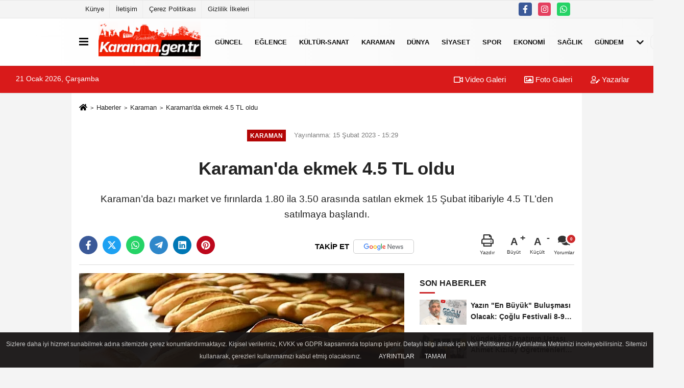

--- FILE ---
content_type: text/html; charset=UTF-8
request_url: https://www.karaman.gen.tr/karaman-da-ekmek-4-5-tl-oldu/5116/
body_size: 11519
content:
 <!DOCTYPE html> <html lang="tr-TR"><head> <meta name="format-detection" content="telephone=no"/> <meta id="meta-viewport" name="viewport" content="width=1200"> <meta charset="utf-8"> <title>Karaman'da ekmek 4.5 TL oldu - Karaman - Karaman Haber</title> <meta name="title" content="Karaman&#39;da ekmek 4.5 TL oldu - Karaman - Karaman Haber"> <meta name="description" content="Karaman&#39;da bazı market ve fırınlarda 1.80 ila 3.50 arasında satılan ekmek 15 Şubat itibariyle 4.5 TL&#39;den satılmaya başlandı.
"> <meta name="datePublished" content="2023-02-15T15:29:48+03:00"> <meta name="dateModified" content="2023-02-15T15:29:48+03:00"> <meta name="articleSection" content="news"> <link rel="canonical" href="https://www.karaman.gen.tr/karaman-da-ekmek-4-5-tl-oldu/5116/" /> <link rel="manifest" href="https://www.karaman.gen.tr/manifest.json"> <meta name="robots" content="max-image-preview:large" /> <meta name="robots" content="max-snippet:160"> <meta http-equiv="last-modified" content="2023-02-15T15:29:48+03:00" /> <link rel="image_src" type="image/jpeg" href="https://www.karaman.gen.tr/images/haberler/2023/02/karaman-da-ekmek-4-5-tl-oldu-5181_1.webp"/> <meta http-equiv="content-language" content="tr"/> <meta name="content-language" content="tr"><meta name="apple-mobile-web-app-status-bar-style" content="#ebe7e6"><meta name="msapplication-navbutton-color" content="#ebe7e6"> <meta name="theme-color" content="#ebe7e6"/> <link rel="shortcut icon" type="image/x-icon" href="https://www.karaman.gen.tr/favicon.ico"> <link rel="apple-touch-icon" href="https://www.karaman.gen.tr/favicon.ico"> <meta property="og:site_name" content="https://www.karaman.gen.tr" /> <meta property="og:type" content="article" /> <meta property="og:title" content="Karaman&#39;da ekmek 4.5 TL oldu" /> <meta property="og:url" content="https://www.karaman.gen.tr/karaman-da-ekmek-4-5-tl-oldu/5116/" /> <meta property="og:description" content="Karaman&#39;da bazı market ve fırınlarda 1.80 ila 3.50 arasında satılan ekmek 15 Şubat itibariyle 4.5 TL&#39;den satılmaya başlandı.
"/> <meta property="og:image" content="https://www.karaman.gen.tr/images/haberler/2023/02/karaman-da-ekmek-4-5-tl-oldu-5181_1.webp" /> <meta property="og:locale" content="tr_TR" /> <meta property="og:image:width" content="641" /> <meta property="og:image:height" content="380" /> <meta property="og:image:alt" content="Karaman&#39;da ekmek 4.5 TL oldu" /> <meta name="twitter:card" content="summary_large_image" /> <meta name="twitter:url" content="https://www.karaman.gen.tr/karaman-da-ekmek-4-5-tl-oldu/5116/" /> <meta name="twitter:title" content="Karaman&#39;da ekmek 4.5 TL oldu" /> <meta name="twitter:description" content="Karaman&#39;da bazı market ve fırınlarda 1.80 ila 3.50 arasında satılan ekmek 15 Şubat itibariyle 4.5 TL&#39;den satılmaya başlandı.
" /> <meta name="twitter:image:src" content="https://www.karaman.gen.tr/images/haberler/2023/02/karaman-da-ekmek-4-5-tl-oldu-5181_1.webp" /> <meta name="twitter:domain" content="https://www.karaman.gen.tr" /> <link rel="alternate" type="application/rss+xml" title="Karaman&#39;da ekmek 4.5 TL oldu" href="https://www.karaman.gen.tr/rss_karaman_23.xml"/> <script type="text/javascript"> var facebookApp = ''; var facebookAppVersion = 'v10.0'; var twitter_username = ''; var reklamtime = "10000"; var domainname = "https://www.karaman.gen.tr"; var splashcookie = null; var splashtime = null;	var _TOKEN = "ddde641758bdf97cc097d59a4e0a0dd7"; </script><link rel="preload" as="style" href="https://www.karaman.gen.tr/template/prime/assets/css/app.php?v=2022112413320920251105214007" /><link rel="stylesheet" type="text/css" media='all' href="https://www.karaman.gen.tr/template/prime/assets/css/app.php?v=2022112413320920251105214007"/> <link rel="preload" as="script" href="https://www.karaman.gen.tr/template/prime/assets/js/app.js?v=2022112413320920251105214007" /><script src="https://www.karaman.gen.tr/template/prime/assets/js/app.js?v=2022112413320920251105214007"></script> <script src="https://www.karaman.gen.tr/template/prime/assets/js/sticky.sidebar.js?v=2022112413320920251105214007"></script> <script src="https://www.karaman.gen.tr/template/prime/assets/js/libs/swiper/swiper.js?v=2022112413320920251105214007" defer></script> <script src="https://www.karaman.gen.tr/template/prime/assets/js/print.min.js?v=2022112413320920251105214007" defer></script> <script src="https://www.karaman.gen.tr/reg-sw.js?v=2022112413320920251105214007" defer></script> <script data-schema="organization" type="application/ld+json"> { "@context": "https://schema.org", "@type": "Organization", "name": "Karaman Haber", "url": "https://www.karaman.gen.tr", "logo": { "@type": "ImageObject",	"url": "https://www.karaman.gen.tr/images/genel/logo_1.png",	"width": 360, "height": 90}, "sameAs": [ "https://www.facebook.com/karamanguncelhaberler/", "", "", "https://www.instagram.com/karamanhaberleri", "", "", "" ] } </script> <script type="application/ld+json"> { "@context": "https://schema.org", "@type": "BreadcrumbList",	"@id": "https://www.karaman.gen.tr/karaman-da-ekmek-4-5-tl-oldu/5116/#breadcrumb", "itemListElement": [{ "@type": "ListItem", "position": 1, "item": { "@id": "https://www.karaman.gen.tr", "name": "Ana Sayfa" } }, { "@type": "ListItem", "position": 2, "item": {"@id": "https://www.karaman.gen.tr/karaman/","name": "Karaman" } }, { "@type": "ListItem", "position": 3, "item": { "@id": "https://www.karaman.gen.tr/karaman-da-ekmek-4-5-tl-oldu/5116/", "name": "Karaman&#39;da ekmek 4.5 TL oldu" } }] } </script> <script type="application/ld+json">{ "@context": "https://schema.org", "@type": "NewsArticle",	"inLanguage":"tr-TR", "mainEntityOfPage": { "@type": "WebPage", "@id": "https://www.karaman.gen.tr/karaman-da-ekmek-4-5-tl-oldu/5116/" }, "headline": "Karaman&amp;#39;da ekmek 4.5 TL oldu", "name": "Karaman&#39;da ekmek 4.5 TL oldu", "articleBody": "Karaman&#39;da fırıncılar arasında yaşanan rekabet nedeniyle ekmeğin fiyatı zincir marketlerde 1.85&#39;e kadar düşerken, bazı fırınlarda ise ekmek 2.5 liradan satılıyordu. 
24 Ocak itibariyle ekmeğe zam yapılarak 4.5 TL&#39;den satılmaya başlandı. Fiyatı 4.5 liraya çıkarılan ekmeğin Karaman&#39;da büyük marketler ve bakkallarda 2.5 liradan, fırınlarda ise 3.5 liradan satılmaya devam ettiği gözlemleniyordu.
Karaman&#39;da ekmek 15 Şubat itibariyle tüm bakkal, market ve fırınlarda 4.5 TL&#39;den satılmaya başlandığı öğrenildi.  
", "articleSection": "Karaman",	"wordCount": 64,	"image": [{	"@type": "ImageObject",	"url": "https://www.karaman.gen.tr/images/haberler/2023/02/karaman-da-ekmek-4-5-tl-oldu-5181_1.webp",	"height": 380,	"width": 641 }], "datePublished": "2023-02-15T15:29:48+03:00", "dateModified": "2023-02-15T15:29:48+03:00", "genre": "news",	"isFamilyFriendly":"True",	"publishingPrinciples":"https://www.karaman.gen.tr/gizlilik-ilkesi.html",	"thumbnailUrl": "https://www.karaman.gen.tr/images/haberler/2023/02/karaman-da-ekmek-4-5-tl-oldu-5181_1.webp", "typicalAgeRange": "7-", "keywords": "Karaman",	"author": { "@type": "Person", "name": "Yönetici",	"url": "https://www.karaman.gen.tr/editor/yonetici" }, "publisher": { "@type": "Organization", "name": "Karaman Haber", "logo": { "@type": "ImageObject", "url": "https://www.karaman.gen.tr/images/genel/logo_1.png", "width": 360, "height": 90 } }, "description": "Karaman&#39;da bazı market ve fırınlarda 1.80 ila 3.50 arasında satılan ekmek 15 Şubat itibariyle 4.5 TL&#39;den satılmaya başlandı.
"
} </script><script async src="https://pagead2.googlesyndication.com/pagead/js/adsbygoogle.js?client=ca-pub-5394878990601136" crossorigin="anonymous"></script></head><body class=""> <div class="container position-relative"><div class="sabit-reklam fixed-reklam"></div><div class="sabit-reklam sag-sabit fixed-reklam"></div></div> <div class="container-fluid d-md-block d-none header-border"><div class="container d-md-block d-none"><div class="row"><div class="col-md-7"><ul class="nav text-12 float-left"> <li><a class="nav-link-top" href="https://www.karaman.gen.tr/kunye.html" title="Künye" >Künye</a></li><li><a class="nav-link-top" href="https://www.karaman.gen.tr/iletisim.html" title="İletişim" >İletişim</a></li><li><a class="nav-link-top" href="https://www.karaman.gen.tr/cerez-politikasi.html" title="Çerez Politikası" >Çerez Politikası</a></li><li><a class="nav-link-top" href="https://www.karaman.gen.tr/gizlilik-ilkeleri.html" title="Gizlilik İlkeleri" >Gizlilik İlkeleri</a></li> </ul></div><div class="col-md-5"><div class="my-1 float-right"> <a href="https://www.facebook.com/karamanguncelhaberler/" title="https://www.facebook.com/karamanguncelhaberler/" target="_blank" rel="noopener" class="bg-facebook btn btn-icon-top rounded mr-2"><svg width="16" height="16" class="svg-wh"> <use xlink:href="https://www.karaman.gen.tr/template/prime/assets/img/spritesvg.svg#facebook-f" /> </svg> </a> <a href="https://www.instagram.com/karamanhaberleri" title="https://www.instagram.com/karamanhaberleri" target="_blank" rel="noopener" class="bg-instagram btn btn-icon-top rounded mr-2"><svg width="16" height="16" class="svg-wh"> <use xlink:href="https://www.karaman.gen.tr/template/prime/assets/img/spritesvg.svg#instagram" /> </svg> </a> <a href="https://api.whatsapp.com/send?phone=905412432062" target="_blank" rel="noopener" class="bg-whatsapp btn btn-icon-top rounded mr-2" title="05412432062"><svg width="16" height="16" class="svg-wh"> <use xlink:href="https://www.karaman.gen.tr/template/prime/assets/img/spritesvg.svg#whatsapp" /> </svg> </a> </div></div> </div> </div></div> <div class="header-border"></div> <nav class="d-print-none navbar navbar-expand-lg bg-white align-items-center header box-shadow-menu"> <div class="container"><div class="menu" data-toggle="modal" data-target="#menu-aside" data-toggle-class="modal-open-aside"> <span class="menu-item"></span> <span class="menu-item"></span> <span class="menu-item"></span> </div> <a class="navbar-brand logo align-items-center" href="https://www.karaman.gen.tr" title="Karaman | Karaman Haber - Karaman Son Dakika"><picture> <source data-srcset="https://www.karaman.gen.tr/images/genel/logo.png?v=2022112413320920251105214007" type="image/webp" class="img-fluid logoh"> <source data-srcset="https://www.karaman.gen.tr/images/genel/logo_1.png?v=2022112413320920251105214007" type="image/jpeg" class="img-fluid logoh"> <img src="https://www.karaman.gen.tr/images/genel/logo_1.png?v=2022112413320920251105214007" alt="Anasayfa" class="img-fluid logoh" width="100%" height="100%"></picture></a> <ul class="navbar-nav mr-auto font-weight-bolder nav-active-border bottom b-primary d-none d-md-flex"> <li class="nav-item text-uppercase"><a class="nav-link text-uppercase" href="https://www.karaman.gen.tr/guncel/" title="Güncel" >Güncel</a></li><li class="nav-item text-uppercase"><a class="nav-link text-uppercase" href="https://www.karaman.gen.tr/eglence/" title="Eğlence" >Eğlence</a></li><li class="nav-item text-uppercase"><a class="nav-link text-uppercase" href="https://www.karaman.gen.tr/kultur-sanat/" title="Kültür-Sanat" >Kültür-Sanat</a></li><li class="nav-item text-uppercase"><a class="nav-link text-uppercase" href="https://www.karaman.gen.tr/karaman/" title="Karaman" >Karaman</a></li><li class="nav-item text-uppercase"><a class="nav-link text-uppercase" href="https://www.karaman.gen.tr/dunya/" title="Dünya" >Dünya</a></li><li class="nav-item text-uppercase"><a class="nav-link text-uppercase" href="https://www.karaman.gen.tr/siyaset/" title="Siyaset" >Siyaset</a></li><li class="nav-item text-uppercase"><a class="nav-link text-uppercase" href="https://www.karaman.gen.tr/spor/" title="Spor" >Spor</a></li><li class="nav-item text-uppercase"><a class="nav-link text-uppercase" href="https://www.karaman.gen.tr/ekonomi/" title="Ekonomi" >Ekonomi</a></li><li class="nav-item text-uppercase"><a class="nav-link text-uppercase" href="https://www.karaman.gen.tr/saglik/" title="Sağlık" >Sağlık</a></li><li class="nav-item text-uppercase"><a class="nav-link text-uppercase" href="https://www.karaman.gen.tr/gundem/" title="Gündem" >Gündem</a></li> <li class="nav-item dropdown dropdown-hover"> <a title="tümü" href="#" class="nav-link text-uppercase"><svg width="16" height="16" class="svg-bl text-16"><use xlink:href="https://www.karaman.gen.tr/template/prime/assets/img/sprite.svg#chevron-down"></use></svg></a> <div class="dropdown-menu px-2 py-2"> <a class="d-block p-1 text-nowrap nav-link" href="https://www.karaman.gen.tr/ak-parti-haberleri/" title="AK Parti Haberleri">AK Parti Haberleri</a> <a class="d-block p-1 text-nowrap nav-link" href="https://www.karaman.gen.tr/ak-parti-karaman/" title="AK Parti Karaman">AK Parti Karaman</a> <a class="d-block p-1 text-nowrap nav-link" href="https://www.karaman.gen.tr/asayis/" title="Asayiş">Asayiş</a> <a class="d-block p-1 text-nowrap nav-link" href="https://www.karaman.gen.tr/egitim/" title="Eğitim">Eğitim</a> <a class="d-block p-1 text-nowrap nav-link" href="https://www.karaman.gen.tr/erdem-silay/" title="Erdem Silay">Erdem Silay</a> <a class="d-block p-1 text-nowrap nav-link" href="https://www.karaman.gen.tr/ermenek/" title="Ermenek">Ermenek</a> <a class="d-block p-1 text-nowrap nav-link" href="https://www.karaman.gen.tr/genel/" title="Genel">Genel</a> <a class="d-block p-1 text-nowrap nav-link" href="https://www.karaman.gen.tr/kadin/" title="Kadın">Kadın</a> <a class="d-block p-1 text-nowrap nav-link" href="https://www.karaman.gen.tr/karaman-belediyesi/" title="Karaman Belediyesi">Karaman Belediyesi</a> <a class="d-block p-1 text-nowrap nav-link" href="https://www.karaman.gen.tr/karaman-fotograflari/" title="Karaman Fotoğrafları">Karaman Fotoğrafları</a> <a class="d-block p-1 text-nowrap nav-link" href="https://www.karaman.gen.tr/karaman-haberleri/" title="Karaman Haberleri">Karaman Haberleri</a> <a class="d-block p-1 text-nowrap nav-link" href="https://www.karaman.gen.tr/karaman-son-dakika/" title="Karaman Son Dakika">Karaman Son Dakika</a> <a class="d-block p-1 text-nowrap nav-link" href="https://www.karaman.gen.tr/magazin/" title="Magazin">Magazin</a> <a class="d-block p-1 text-nowrap nav-link" href="https://www.karaman.gen.tr/mhp-karaman/" title="MHP Karaman">MHP Karaman</a> <a class="d-block p-1 text-nowrap nav-link" href="https://www.karaman.gen.tr/mhp-karaman-haberleri/" title="MHP Karaman Haberleri">MHP Karaman Haberleri</a> <a class="d-block p-1 text-nowrap nav-link" href="https://www.karaman.gen.tr/ozel/" title="Özel">Özel</a> <a class="d-block p-1 text-nowrap nav-link" href="https://www.karaman.gen.tr/teknoloji/" title="Teknoloji">Teknoloji</a> <a class="d-block p-1 text-nowrap nav-link" href="https://www.karaman.gen.tr/yasam/" title="Yaşam">Yaşam</a> </div> </li> </ul> <ul class="navbar-nav ml-auto align-items-center font-weight-bolder"> <li class="nav-item"><a href="javascript:;" data-toggle="modal" data-target="#search-box" class="search-button nav-link py-1" title="Arama"><svg class="svg-bl" width="14" height="18"> <use xlink:href="https://www.karaman.gen.tr/template/prime/assets/img/spritesvg.svg#search" /> </svg> <span> Ara</span></a></li> </ul> </div></nav></header><div class="container-fluid d-md-block sondakika-bg d-print-none"> <div class="row py-s px-3"> <div class="col-md-5"> <span id="bugun">Bugün <script> function tarihsaat() { var b = new Date, g = b.getSeconds(), d = b.getMinutes(), a = b.getHours(), c = b.getDay(), h = b.getDate(), k = b.getMonth(), b = b.getFullYear(); 10 > a && (a = "0" + a); 10 > g && (g = "0" + g); 10 > d && (d = "0" + d); document.getElementById("bugun").innerHTML = h + " " + "Ocak Şubat Mart Nisan Mayıs Haziran Temmuz Ağustos Eylül Ekim Kasım Aralık".split(" ")[k] + " " + b + ", " + "Pazar Pazartesi Salı Çarşamba Perşembe Cuma Cumartesi".split(" ")[c] + " "; setTimeout("tarihsaat()", 1E3) } function CC_noErrors() { return !0 } window.onerror = CC_noErrors; function bookmarksite(b, g) { document.all ? window.external.AddFavorite(g, b) : window.sidebar && window.sidebar.addPanel(b, g, "") } tarihsaat();</script></span> </div> <div class="col-md-7 d-none d-md-block"> <div class="text-right text-16"><a href="https://www.karaman.gen.tr/video-galeri/" class="px-3" title="Video Galeri" ><svg class="svg-whss" width="18" height="18"> <use xlink:href="https://www.karaman.gen.tr/template/prime/assets/img/sprite.svg#video" /> </svg> Video Galeri</a> <a href="https://www.karaman.gen.tr/foto-galeri/" class="px-3" title="Foto Galeri" ><svg class="svg-whss" width="18" height="18"> <use xlink:href="https://www.karaman.gen.tr/template/prime/assets/img/sprite.svg#image" /> </svg> Foto Galeri</a> <a href="https://www.karaman.gen.tr/kose-yazarlari/" class="px-3" title="Köşe Yazarları" ><svg class="svg-whss" width="18" height="18"> <use xlink:href="https://www.karaman.gen.tr/template/prime/assets/img/sprite.svg#user-edit" /> </svg> Yazarlar</a> </div> </div> </div></div> <div class="fixed-share bg-white box-shadow is-hidden align-items-center d-flex post-tools px-3"> <span class="bg-facebook post-share share-link" onClick="ShareOnFacebook('https://www.karaman.gen.tr/karaman-da-ekmek-4-5-tl-oldu/5116/');return false;" title="facebook"><svg width="18" height="18" class="svg-wh"><use xlink:href="https://www.karaman.gen.tr/template/prime/assets/img/sprite.svg?v=1#facebook-f"></use></svg> </span> <span class="bg-twitter post-share share-link" onClick="ShareOnTwitter('https://www.karaman.gen.tr/karaman-da-ekmek-4-5-tl-oldu/5116/', 'tr', '', 'Karaman’da ekmek 4.5 TL oldu')" title="twitter"><svg width="18" height="18" class="svg-wh"><use xlink:href="https://www.karaman.gen.tr/template/prime/assets/img/sprite.svg?v=1#twitterx"></use></svg></span> <a rel="noopener" class="bg-whatsapp post-share share-link" href="https://api.whatsapp.com/send?text=Karaman’da ekmek 4.5 TL oldu https://www.karaman.gen.tr/karaman-da-ekmek-4-5-tl-oldu/5116/" title="whatsapp"><svg width="18" height="18" class="svg-wh"><use xlink:href="https://www.karaman.gen.tr/template/prime/assets/img/sprite.svg?v=1#whatsapp"></use></svg></a> <a target="_blank" rel="noopener" class="bg-telegram post-share share-link" href="https://t.me/share/url?url=https://www.karaman.gen.tr/karaman-da-ekmek-4-5-tl-oldu/5116/&text=Karaman’da ekmek 4.5 TL oldu" title="telegram"><svg width="18" height="18" class="svg-wh"><use xlink:href="https://www.karaman.gen.tr/template/prime/assets/img/sprite.svg?v=1#telegram"></use></svg></a> <a target="_blank" rel="noopener" class="bg-linkedin post-share share-link" href="https://www.linkedin.com/shareArticle?url=https://www.karaman.gen.tr/karaman-da-ekmek-4-5-tl-oldu/5116/" title="linkedin"><svg width="18" height="18" class="svg-wh"><use xlink:href="https://www.karaman.gen.tr/template/prime/assets/img/sprite.svg?v=1#linkedin"></use></svg></a> <a target="_blank" rel="noopener" class="bg-pinterest post-share share-link" href="https://pinterest.com/pin/create/button/?url=https://www.karaman.gen.tr/karaman-da-ekmek-4-5-tl-oldu/5116/&media=https://www.karaman.gen.tr/images/haberler/2023/02/karaman-da-ekmek-4-5-tl-oldu-5181_1.webp&description=Karaman’da ekmek 4.5 TL oldu" title="pinterest"><svg width="18" height="18" class="svg-wh"><use xlink:href="https://www.karaman.gen.tr/template/prime/assets/img/sprite.svg?v=1#pinterest"></use></svg></a> <div class="ml-auto d-flex align-items-center"> <a href="javascript:;" class="font-buyut text-muted text-center font-button plus mr-2"> <span>A</span> <div class="text-10 font-weight-normal">Büyüt</div> </a> <a href="javascript:;" class="font-kucult text-muted text-center font-button mr-2"> <span>A</span> <div class="text-10 font-weight-normal">Küçült</div> </a> <a href="javascript:;" class="text-muted text-center position-relative scroll-go" data-scroll="yorumlar-5116" data-count="0"> <svg class="svg-gr" width="24" height="24"><use xlink:href="https://www.karaman.gen.tr/template/prime/assets/img/sprite.svg?v=1#comments" /></svg> <div class="text-10">Yorumlar</div> </a> </div> </div> <div class="print-body" id="print-5116"> <div class="container py-1 bg-white"> <nav aria-label="breadcrumb"> <ol class="breadcrumb justify-content-left"> <li class="breadcrumb-item"><a href="https://www.karaman.gen.tr" title="Ana Sayfa"><svg class="svg-br-2" width="16" height="16"><use xlink:href="https://www.karaman.gen.tr/template/prime/assets/img/sprite.svg?v=1#home" /></svg></a></li> <li class="breadcrumb-item"><a href="https://www.karaman.gen.tr/arsiv/" title="Arşiv">Haberler</a></li> <li class="breadcrumb-item"><a href="https://www.karaman.gen.tr/karaman/" title="Karaman">Karaman</a></li> <li class="breadcrumb-item active d-md-block d-none" aria-current="page"><a href="https://www.karaman.gen.tr/karaman-da-ekmek-4-5-tl-oldu/5116/" title="Karaman&#39;da ekmek 4.5 TL oldu">Karaman&#39;da ekmek 4.5 TL oldu</a></li> </ol> </nav> <div id="haberler"> <div class="haber-kapsa print-body" id="print-5116"> <div class="news-start"> <article id="haber-5116"> <div class="text-md-center" > <div class="text-muted text-sm py-2 d-md-flex align-items-center justify-content-center"> <div class="badge badge-lg text-uppercase bg-primary mr-3 my-2 " style="background: !important;"> Karaman </div> <div class="d-md-block text-12 text-fade"><svg class="svg-gr-2 d-none" width="14" height="14"><use xlink:href="https://www.karaman.gen.tr/template/prime/assets/img/sprite.svg?v=1#clock"></use></svg> Yayınlanma: 15 Şubat 2023 - 15:29 </div> <div class="text-12 ml-md-3 text-fade"> </div> </div> <h1 class="text-36 post-title my-2 py-2 font-weight-bold"> Karaman&#39;da ekmek 4.5 TL oldu </h1> <h2 class="text-2222 mb-0 my-2 py-2 font-weight-normal">Karaman’da bazı market ve fırınlarda 1.80 ila 3.50 arasında satılan ekmek 15 Şubat itibariyle 4.5 TL’den satılmaya başlandı.</h2> <div class="text-muted text-sm py-2 d-md-none align-items-center d-flex text-nowrap"> <div class="badge badge-lg text-uppercase bg-primary mr-3"> Karaman </div> <div class="text-12"> 15 Şubat 2023 - 15:29 </div> <div class="ml-3 d-none d-md-block text-12"> </div> </div> <div class="fix-socials_btm d-flex d-md-none"> <div class="post-tools"> <a rel="noopener" class="post-share share-link" href="https://www.karaman.gen.tr" title="Ana Sayfa"><svg width="18" height="18" class="svg-wh"><use xlink:href="https://www.karaman.gen.tr/template/prime/assets/img/sprite.svg?v=1#home"></use></svg></a> <span class="bg-facebook post-share share-link" onClick="ShareOnFacebook('https://www.karaman.gen.tr/karaman-da-ekmek-4-5-tl-oldu/5116/');return false;" title="facebook"><svg width="18" height="18" class="svg-wh"><use xlink:href="https://www.karaman.gen.tr/template/prime/assets/img/sprite.svg?v=1#facebook-f"></use></svg> </span> <span class="bg-twitter post-share share-link" onClick="ShareOnTwitter('https://www.karaman.gen.tr/karaman-da-ekmek-4-5-tl-oldu/5116/', 'tr', '', 'Karaman’da ekmek 4.5 TL oldu')" title="twitter"><svg width="18" height="18" class="svg-wh"><use xlink:href="https://www.karaman.gen.tr/template/prime/assets/img/sprite.svg?v=1#twitterx"></use></svg> </span> <a target="_blank" rel="noopener" class="bg-whatsapp post-share share-link" href="https://api.whatsapp.com/send?text=Karaman’da ekmek 4.5 TL oldu https://www.karaman.gen.tr/karaman-da-ekmek-4-5-tl-oldu/5116/" title="whatsapp"><svg width="18" height="18" class="svg-wh"><use xlink:href="https://www.karaman.gen.tr/template/prime/assets/img/sprite.svg?v=1#whatsapp"></use></svg></a> <a target="_blank" rel="noopener" class="bg-telegram post-share share-link" href="https://t.me/share/url?url=https://www.karaman.gen.tr/karaman-da-ekmek-4-5-tl-oldu/5116/&text=Karaman’da ekmek 4.5 TL oldu" title="telegram"><svg width="18" height="18" class="svg-wh"><use xlink:href="https://www.karaman.gen.tr/template/prime/assets/img/sprite.svg?v=1#telegram"></use></svg></a> <a target="_blank" rel="noopener" class="bg-linkedin post-share share-link" href="https://www.linkedin.com/shareArticle?url=https://www.karaman.gen.tr/karaman-da-ekmek-4-5-tl-oldu/5116/" title="linkedin"><svg width="18" height="18" class="svg-wh"><use xlink:href="https://www.karaman.gen.tr/template/prime/assets/img/sprite.svg?v=1#linkedin"></use></svg></a> <a target="_blank" rel="noopener" class="bg-pinterest post-share share-link" href="https://pinterest.com/pin/create/button/?url=https://www.karaman.gen.tr/karaman-da-ekmek-4-5-tl-oldu/5116/&media=https://www.karaman.gen.tr/images/haberler/2023/02/karaman-da-ekmek-4-5-tl-oldu-5181_1.webp&description=Karaman’da ekmek 4.5 TL oldu" title="pinterest"><svg width="18" height="18" class="svg-wh"><use xlink:href="https://www.karaman.gen.tr/template/prime/assets/img/sprite.svg?v=1#pinterest"></use></svg></a> <div class="ml-5 ml-auto d-flex align-items-center"> <a href="javascript:;" class="text-muted text-center position-relative scroll-go d-md-inline-block " data-scroll="yorumlar-5116" data-count="0"> <svg class="svg-gr" width="24" height="24"><use xlink:href="https://www.karaman.gen.tr/template/prime/assets/img/sprite.svg?v=1#comments" /></svg> <div class="text-10">Yorumlar</div> </a> </div> </div></div> <div class="post-tools my-3 d-flex d-print-none flex-scroll flex-wrap"> <span class="bg-facebook post-share share-link" onClick="ShareOnFacebook('https://www.karaman.gen.tr/karaman-da-ekmek-4-5-tl-oldu/5116/');return false;" title="facebook"><svg width="18" height="18" class="svg-wh"><use xlink:href="https://www.karaman.gen.tr/template/prime/assets/img/sprite.svg?v=1#facebook-f"></use></svg> </span> <span class="bg-twitter post-share share-link" onClick="ShareOnTwitter('https://www.karaman.gen.tr/karaman-da-ekmek-4-5-tl-oldu/5116/', 'tr', '', 'Karaman’da ekmek 4.5 TL oldu')" title="twitter"><svg width="18" height="18" class="svg-wh"><use xlink:href="https://www.karaman.gen.tr/template/prime/assets/img/sprite.svg?v=1#twitterx"></use></svg> </span> <a target="_blank" rel="noopener" class="bg-whatsapp post-share share-link" href="https://api.whatsapp.com/send?text=Karaman’da ekmek 4.5 TL oldu https://www.karaman.gen.tr/karaman-da-ekmek-4-5-tl-oldu/5116/" title="whatsapp"><svg width="18" height="18" class="svg-wh"><use xlink:href="https://www.karaman.gen.tr/template/prime/assets/img/sprite.svg?v=1#whatsapp"></use></svg></a> <a target="_blank" rel="noopener" class="bg-telegram post-share share-link" href="https://t.me/share/url?url=https://www.karaman.gen.tr/karaman-da-ekmek-4-5-tl-oldu/5116/&text=Karaman’da ekmek 4.5 TL oldu" title="telegram"><svg width="18" height="18" class="svg-wh"><use xlink:href="https://www.karaman.gen.tr/template/prime/assets/img/sprite.svg?v=1#telegram"></use></svg></a> <a target="_blank" rel="noopener" class="bg-linkedin post-share share-link" href="https://www.linkedin.com/shareArticle?url=https://www.karaman.gen.tr/karaman-da-ekmek-4-5-tl-oldu/5116/" title="linkedin"><svg width="18" height="18" class="svg-wh"><use xlink:href="https://www.karaman.gen.tr/template/prime/assets/img/sprite.svg?v=1#linkedin"></use></svg></a> <a target="_blank" rel="noopener" class="bg-pinterest post-share share-link" href="https://pinterest.com/pin/create/button/?url=https://www.karaman.gen.tr/karaman-da-ekmek-4-5-tl-oldu/5116/&media=https://www.karaman.gen.tr/images/haberler/2023/02/karaman-da-ekmek-4-5-tl-oldu-5181_1.webp&description=Karaman’da ekmek 4.5 TL oldu" title="pinterest"><svg width="18" height="18" class="svg-wh"><use xlink:href="https://www.karaman.gen.tr/template/prime/assets/img/sprite.svg?v=1#pinterest"></use></svg></a> <a rel="noopener" href="https://news.google.com/publications/CAAqBwgKMLbxxAsw2YzcAw?ceid=TR:tr&oc=3" target="_blank" class="float-right googlenewsm-btn" title="TAKİP ET"><span>TAKİP ET</span><img src="https://www.karaman.gen.tr/images/template/google-news.svg" alt="TAKİP ET" width="110" height="28"></a> <div class="ml-5 ml-auto d-flex align-items-center"> <a href="javascript:;" class="text-muted text-center mr-4 printer d-none d-md-inline-block" name="print5116" id="5116" title="Yazdır"> <svg class="svg-gr" width="24" height="24"><use xlink:href="https://www.karaman.gen.tr/template/prime/assets/img/sprite.svg?v=1#print" /></svg> <div class="text-10">Yazdır</div> </a> <a href="javascript:;" class="font-buyut text-muted text-center font-button plus mr-2"> <span>A</span> <div class="text-10 font-weight-normal">Büyüt</div> </a> <a href="javascript:;" class="font-kucult text-muted text-center font-button mr-2"> <span>A</span> <div class="text-10 font-weight-normal">Küçült</div> </a> <a href="javascript:;" class="text-muted text-center position-relative scroll-go d-none d-md-inline-block " data-scroll="yorumlar-5116" data-count="0"> <svg class="svg-gr" width="24" height="24"><use xlink:href="https://www.karaman.gen.tr/template/prime/assets/img/sprite.svg?v=1#comments" /></svg> <div class="text-10">Yorumlar</div> </a> </div> </div> </div> <div class="border-bottom my-3"></div> <div class="row"> <div class="col-md-8"> <div class="lazy mb-4 responsive-image"> <a target="_blank" data-fancybox="image" href="https://www.karaman.gen.tr/images/haberler/2023/02/karaman-da-ekmek-4-5-tl-oldu-5181.jpg" title="Karaman'da ekmek 4.5 TL oldu"><picture> <source data-srcset="https://www.karaman.gen.tr/images/haberler/2023/02/karaman-da-ekmek-4-5-tl-oldu-5181.webp" type="image/webp"> <source data-srcset="https://www.karaman.gen.tr/images/haberler/2023/02/karaman-da-ekmek-4-5-tl-oldu-5181.jpg" type="image/jpeg"> <img src="https://www.karaman.gen.tr/template/prime/assets/img/641x380.jpg?v=2022112413320920251105214007" data-src="https://www.karaman.gen.tr/images/haberler/2023/02/karaman-da-ekmek-4-5-tl-oldu-5181.jpg" alt="Karaman'da ekmek 4.5 TL oldu" class="img-fluid lazy" width="100%" height="100%"></picture></a> </div> <div class="post-body my-3"> <div class="detay" property="articleBody">
Karaman’da fırıncılar arasında yaşanan rekabet nedeniyle ekmeğin fiyatı zincir marketlerde 1.85’e kadar düşerken, bazı fırınlarda ise ekmek 2.5 liradan satılıyordu. </p>24 Ocak itibariyle ekmeğe zam yapılarak 4.5 TL’den satılmaya başlandı. Fiyatı 4.5 liraya çıkarılan ekmeğin Karaman’da büyük marketler ve bakkallarda 2.5 liradan, fırınlarda ise 3.5 liradan satılmaya devam ettiği gözlemleniyordu.</p><strong>Karaman</strong>’da ekmek 15 Şubat itibariyle tüm bakkal, market ve fırınlarda <em><strong>4.5 TL</strong></em>’den satılmaya başlandığı öğrenildi.  </p> </div> </div> <div class='py-3 '><a href="https://www.karaman.gen.tr/haber/Karaman/" class="pr-2" title="Karaman"><span class="btn btn-outline-secondary btn-sm mb-2"># Karaman</span></a></div><div class="clearfixy"></div><div class="emojiler py-3" data-id="5116"></div><script> $(document).ready(function () {
$('.emojiler[data-id="'+5116+'"]').load('https://www.karaman.gen.tr/template/prime/include/emoji.php?postid=5116&type=1');
});</script> <div class="my-3 py-1 d-print-none commenttab" id="yorumlar-5116"> <div class="b-t"> <div class="nav-active-border b-primary top"> <ul class="nav font-weight-bold align-items-center" id="myTab" role="tablist"> <li class="nav-item" role="tab" aria-selected="false"> <a class="nav-link py-3 active" id="comments-tab-5116" data-toggle="tab" href="#comments-5116"><span class="d-md-block text-16">YORUMLAR</span></a> </li> </ul> </div> </div> <div class="tab-content"> <div class="tab-pane show active" id="comments-5116"> <div class="my-3"> <div class="commentResult"></div> <form class="contact_form commentstyle" action="" onsubmit="return tumeva.commentSubmit(this)" name="yorum"> <div class="reply my-2" id="kim" style="display:none;"><strong> <span></span> </strong> adlı kullanıcıya cevap <a href="#" class="notlikeid reply-comment-cancel">x</a> </div> <div class="form-group"> <textarea onkeyup="textCounterJS(this.form.Yorum,this.form.remLensoz,1000);" id="yorum" type="text" minlength="10" name="Yorum" required="required" class="form-control pb-4" placeholder="Kanunlara aykırı, konuyla ilgisi olmayan, küfür içeren yorumlar onaylanmamaktadır.IP adresiniz kaydedilmektedir."></textarea> <label for="remLensoz"> <input autocomplete="off" class="commentbgr text-12 border-0 py-2 px-1" readonly id="remLensoz" name="remLensoz" type="text" maxlength="3" value="2000 karakter"/> </label> <script type="text/javascript"> function textCounterJS(field, cntfield, maxlimit) { if (field.value.length > maxlimit) field.value = field.value.substring(0, maxlimit); else cntfield.value = (maxlimit - field.value.length).toString().concat(' karakter'); } </script> </div> <div class="row"> <div class="col-md-6"> <div class="form-group"> <input autocomplete="off" type="text" maxlength="75" name="AdSoyad" class="form-control" id="adsoyad" required placeholder="Ad / Soyad"> </div> </div> </div> <div class="form-group"> <div class="clearfix"></div> <script src="https://www.google.com/recaptcha/api.js" async defer></script> <style type="text/css"> .g-recaptcha { transform: scale(0.84); transform-origin: 0 0; background: #fff !important; margin-top: 10px; } </style> <div class="g-recaptcha" data-sitekey="6LcYES8jAAAAAG_HZaxnH2vrAItudWIpAzhH9ZR5"></div> </div> <input type="hidden" name="Baglanti" value="0" class="YorumId"/> <input type="hidden" name="Durum" value="YorumGonder"/> <input type="hidden" name="VeriId" value="5116"/> <input type="hidden" name="Tip" value="1"/> <input type="hidden" name="show" value="20260121"/> <input type="hidden" name="token" value="ddde641758bdf97cc097d59a4e0a0dd7"> <button id="send" type="submit" class="text-14 btn btn-sm btn-primary px-4 font-weight-bold"> Gönder</button> </form> </div> <!-- yorumlar --> </div> </div></div> <div class="heading d-print-none py-3">İlginizi Çekebilir</div><div class="row row-sm list-grouped d-print-none"> <div class="col-md-6"> <div class="list-item block"> <a href="https://www.karaman.gen.tr/av-safiye-celik-karaman-da-hukuk-burosu-acti/6431/" title="Av. Safiye Çelik Karaman’da Hukuk Bürosu Açtı"><picture> <source data-srcset="https://www.karaman.gen.tr/images/haberler/2026/01/av-safiye-celik-karaman-da-hukuk-burosu-acti-3384-t.webp" type="image/webp" class="img-fluid"> <source data-srcset="https://www.karaman.gen.tr/images/haberler/2026/01/av-safiye-celik-karaman-da-hukuk-burosu-acti-3384-t.jpg" type="image/jpeg" class="img-fluid"> <img src="https://www.karaman.gen.tr/template/prime/assets/img/313x170.jpg?v=2022112413320920251105214007" data-src="https://www.karaman.gen.tr/images/haberler/2026/01/av-safiye-celik-karaman-da-hukuk-burosu-acti-3384-t.jpg" alt="Av. Safiye Çelik Karaman’da Hukuk Bürosu Açtı" class="img-fluid lazy maxh3" width="384" height="208"></picture></a> <div class="list-content"> <div class="list-body h-2x"><a href="https://www.karaman.gen.tr/av-safiye-celik-karaman-da-hukuk-burosu-acti/6431/" title="Av. Safiye Çelik Karaman’da Hukuk Bürosu Açtı" class="list-title mt-1">Av. Safiye Çelik Karaman’da Hukuk Bürosu Açtı</a> </div> </div> </div> </div> <div class="col-md-6"> <div class="list-item block"> <a href="https://www.karaman.gen.tr/karaman-da-ornek-is-birligi-70-ogrenciye-burs-5-mezuna-is-firsati/6353/" title="Karaman’da Örnek İş Birliği: 70 Öğrenciye Burs, 5 Mezuna İş Fırsatı"><picture> <source data-srcset="https://www.karaman.gen.tr/images/haberler/2025/11/karaman-da-ornek-is-birligi-70-ogrenciye-burs-5-mezuna-is-firsati-3154-t.webp" type="image/webp" class="img-fluid"> <source data-srcset="https://www.karaman.gen.tr/images/haberler/2025/11/karaman-da-ornek-is-birligi-70-ogrenciye-burs-5-mezuna-is-firsati-3154-t.jpg" type="image/jpeg" class="img-fluid"> <img src="https://www.karaman.gen.tr/template/prime/assets/img/313x170.jpg?v=2022112413320920251105214007" data-src="https://www.karaman.gen.tr/images/haberler/2025/11/karaman-da-ornek-is-birligi-70-ogrenciye-burs-5-mezuna-is-firsati-3154-t.jpg" alt="Karaman’da Örnek İş Birliği: 70 Öğrenciye Burs, 5 Mezuna İş Fırsatı" class="img-fluid lazy maxh3" width="384" height="208"></picture></a> <div class="list-content"> <div class="list-body h-2x"><a href="https://www.karaman.gen.tr/karaman-da-ornek-is-birligi-70-ogrenciye-burs-5-mezuna-is-firsati/6353/" title="Karaman’da Örnek İş Birliği: 70 Öğrenciye Burs, 5 Mezuna İş Fırsatı" class="list-title mt-1">Karaman’da Örnek İş Birliği: 70 Öğrenciye Burs, 5 Mezuna İş Fırsatı</a> </div> </div> </div> </div> <div class="col-md-6"> <div class="list-item block"> <a href="https://www.karaman.gen.tr/bucakkisla-koyune-jandarma-karakol-komutanligi-kuruluyor/6299/" title="Bucakkışla Köyüne Jandarma Karakol Komutanlığı Kuruluyor"><picture> <source data-srcset="https://www.karaman.gen.tr/images/haberler/2025/11/bucakkisla-koyune-jandarma-karakol-komutanligi-kuruluyor-1387-t.webp" type="image/webp" class="img-fluid"> <source data-srcset="https://www.karaman.gen.tr/images/haberler/2025/11/bucakkisla-koyune-jandarma-karakol-komutanligi-kuruluyor-1387-t.jpg" type="image/jpeg" class="img-fluid"> <img src="https://www.karaman.gen.tr/template/prime/assets/img/313x170.jpg?v=2022112413320920251105214007" data-src="https://www.karaman.gen.tr/images/haberler/2025/11/bucakkisla-koyune-jandarma-karakol-komutanligi-kuruluyor-1387-t.jpg" alt="Bucakkışla Köyüne Jandarma Karakol Komutanlığı Kuruluyor" class="img-fluid lazy maxh3" width="384" height="208"></picture></a> <div class="list-content"> <div class="list-body h-2x"><a href="https://www.karaman.gen.tr/bucakkisla-koyune-jandarma-karakol-komutanligi-kuruluyor/6299/" title="Bucakkışla Köyüne Jandarma Karakol Komutanlığı Kuruluyor" class="list-title mt-1">Bucakkışla Köyüne Jandarma Karakol Komutanlığı Kuruluyor</a> </div> </div> </div> </div> <div class="col-md-6"> <div class="list-item block"> <a href="https://www.karaman.gen.tr/karaman-da-vergi-dairesi-ve-mali-musavirler-odasi-arasinda-guclu-is-birligi-mesaji/6280/" title="Karaman'da Vergi Dairesi ve Mali Müşavirler Odası Arasında Güçlü İş Birliği Mesajı"><picture> <source data-srcset="https://www.karaman.gen.tr/images/haberler/2025/10/karaman-da-vergi-dairesi-ve-mali-musavirler-odasi-arasinda-guclu-is-birligi-mesaji-5943-t.webp" type="image/webp" class="img-fluid"> <source data-srcset="https://www.karaman.gen.tr/images/haberler/2025/10/karaman-da-vergi-dairesi-ve-mali-musavirler-odasi-arasinda-guclu-is-birligi-mesaji-5943-t.jpg" type="image/jpeg" class="img-fluid"> <img src="https://www.karaman.gen.tr/template/prime/assets/img/313x170.jpg?v=2022112413320920251105214007" data-src="https://www.karaman.gen.tr/images/haberler/2025/10/karaman-da-vergi-dairesi-ve-mali-musavirler-odasi-arasinda-guclu-is-birligi-mesaji-5943-t.jpg" alt="Karaman'da Vergi Dairesi ve Mali Müşavirler Odası Arasında Güçlü İş Birliği Mesajı" class="img-fluid lazy maxh3" width="384" height="208"></picture></a> <div class="list-content"> <div class="list-body h-2x"><a href="https://www.karaman.gen.tr/karaman-da-vergi-dairesi-ve-mali-musavirler-odasi-arasinda-guclu-is-birligi-mesaji/6280/" title="Karaman'da Vergi Dairesi ve Mali Müşavirler Odası Arasında Güçlü İş Birliği Mesajı" class="list-title mt-1">Karaman'da Vergi Dairesi ve Mali Müşavirler Odası Arasında Güçlü İş Birliği Mesajı</a> </div> </div> </div> </div> </div></div> <div class="col-md-4 d-print-none sidebar5116"><div class="heading my-2">Son Haberler</div> <div class="list-grid"> <a href="https://www.karaman.gen.tr/yazin-en-buyuk-bulusmasi-olacak-coglu-festivali-8-9-agustos-ta/6433/" title="Yazın En Büyük Buluşması Olacak: Çoğlu Festivali 8-9 Ağustos'ta!" class="list-item mb-0 py-2"> <picture> <source data-srcset="https://www.karaman.gen.tr/images/haberler/2026/01/yazin-en-buyuk-bulusmasi-olacak-coglu-festivali-8-9-agustos-ta-2696-t.webp" type="image/webp"> <source data-srcset="https://www.karaman.gen.tr/images/haberler/2026/01/yazin-en-buyuk-bulusmasi-olacak-coglu-festivali-8-9-agustos-ta-2696-t.jpg" type="image/jpeg"> <img src="https://www.karaman.gen.tr/template/prime/assets/img/92x50-l.jpg?v=2022112413320920251105214007" data-src="https://www.karaman.gen.tr/images/haberler/2026/01/yazin-en-buyuk-bulusmasi-olacak-coglu-festivali-8-9-agustos-ta-2696-t.jpg" alt="Yazın "En Büyük" Buluşması Olacak: Çoğlu Festivali 8-9 Ağustos'ta!" class="img-fluid lazy w-92 mh-50px" width="92" height="50"></picture> <div class="list-content py-0 ml-2"> <div class="list-body h-2x"> <div class="list-title h-2x text-topnews text-15 lineblockh"> Yazın "En Büyük" Buluşması Olacak: Çoğlu Festivali 8-9 Ağustos'ta! </div> </div> </div> </a> <a href="https://www.karaman.gen.tr/kundekari-sanatinin-ustasi-ahmet-kizilay-ogretmenlerle-bulustu/6432/" title="Kündekârî Sanatının Ustası Ahmet Kızılay Öğretmenlerle Buluştu" class="list-item mb-0 py-2"> <picture> <source data-srcset="https://www.karaman.gen.tr/images/haberler/2026/01/kundekari-sanatinin-ustasi-ahmet-kizilay-ogretmenlerle-bulustu-9014-t.webp" type="image/webp"> <source data-srcset="https://www.karaman.gen.tr/images/haberler/2026/01/kundekari-sanatinin-ustasi-ahmet-kizilay-ogretmenlerle-bulustu-9014-t.jpg" type="image/jpeg"> <img src="https://www.karaman.gen.tr/template/prime/assets/img/92x50-l.jpg?v=2022112413320920251105214007" data-src="https://www.karaman.gen.tr/images/haberler/2026/01/kundekari-sanatinin-ustasi-ahmet-kizilay-ogretmenlerle-bulustu-9014-t.jpg" alt="Kündekârî Sanatının Ustası Ahmet Kızılay Öğretmenlerle Buluştu" class="img-fluid lazy w-92 mh-50px" width="92" height="50"></picture> <div class="list-content py-0 ml-2"> <div class="list-body h-2x"> <div class="list-title h-2x text-topnews text-15 lineblockh"> Kündekârî Sanatının Ustası Ahmet Kızılay Öğretmenlerle Buluştu </div> </div> </div> </a> <a href="https://www.karaman.gen.tr/av-safiye-celik-karaman-da-hukuk-burosu-acti/6431/" title="Av. Safiye Çelik Karaman’da Hukuk Bürosu Açtı" class="list-item mb-0 py-2"> <picture> <source data-srcset="https://www.karaman.gen.tr/images/haberler/2026/01/av-safiye-celik-karaman-da-hukuk-burosu-acti-3384-t.webp" type="image/webp"> <source data-srcset="https://www.karaman.gen.tr/images/haberler/2026/01/av-safiye-celik-karaman-da-hukuk-burosu-acti-3384-t.jpg" type="image/jpeg"> <img src="https://www.karaman.gen.tr/template/prime/assets/img/92x50-l.jpg?v=2022112413320920251105214007" data-src="https://www.karaman.gen.tr/images/haberler/2026/01/av-safiye-celik-karaman-da-hukuk-burosu-acti-3384-t.jpg" alt="Av. Safiye Çelik Karaman’da Hukuk Bürosu Açtı" class="img-fluid lazy w-92 mh-50px" width="92" height="50"></picture> <div class="list-content py-0 ml-2"> <div class="list-body h-2x"> <div class="list-title h-2x text-topnews text-15 lineblockh"> Av. Safiye Çelik Karaman’da Hukuk Bürosu Açtı </div> </div> </div> </a> <a href="https://www.karaman.gen.tr/turak-tan-kmu-ye-akreditasyon-onayi-turizm-programina-2-yillik-yetki/6430/" title="TURAK’tan KMÜ’ye Akreditasyon Onayı: Turizm Programına 2 Yıllık Yetki" class="list-item mb-0 py-2"> <picture> <source data-srcset="https://www.karaman.gen.tr/images/haberler/2026/01/turak-tan-kmu-ye-akreditasyon-onayi-turizm-programina-2-yillik-yetki-5693-t.webp" type="image/webp"> <source data-srcset="https://www.karaman.gen.tr/images/haberler/2026/01/turak-tan-kmu-ye-akreditasyon-onayi-turizm-programina-2-yillik-yetki-5693-t.jpg" type="image/jpeg"> <img src="https://www.karaman.gen.tr/template/prime/assets/img/92x50-l.jpg?v=2022112413320920251105214007" data-src="https://www.karaman.gen.tr/images/haberler/2026/01/turak-tan-kmu-ye-akreditasyon-onayi-turizm-programina-2-yillik-yetki-5693-t.jpg" alt="TURAK’tan KMÜ’ye Akreditasyon Onayı: Turizm Programına 2 Yıllık Yetki" class="img-fluid lazy w-92 mh-50px" width="92" height="50"></picture> <div class="list-content py-0 ml-2"> <div class="list-body h-2x"> <div class="list-title h-2x text-topnews text-15 lineblockh"> TURAK’tan KMÜ’ye Akreditasyon Onayı: Turizm Programına 2 Yıllık... </div> </div> </div> </a> <a href="https://www.karaman.gen.tr/baskan-ozturk-duyurdu-borcu-olana-hastane-yolu-acik/6429/" title="Başkan Öztürk duyurdu: Borcu olana hastane yolu açık" class="list-item mb-0 py-2"> <picture> <source data-srcset="https://www.karaman.gen.tr/images/haberler/2026/01/baskan-ozturk-duyurdu-borcu-olana-hastane-yolu-acik-145-t.webp" type="image/webp"> <source data-srcset="https://www.karaman.gen.tr/images/haberler/2026/01/baskan-ozturk-duyurdu-borcu-olana-hastane-yolu-acik-145-t.jpg" type="image/jpeg"> <img src="https://www.karaman.gen.tr/template/prime/assets/img/92x50-l.jpg?v=2022112413320920251105214007" data-src="https://www.karaman.gen.tr/images/haberler/2026/01/baskan-ozturk-duyurdu-borcu-olana-hastane-yolu-acik-145-t.jpg" alt="Başkan Öztürk duyurdu: Borcu olana hastane yolu açık" class="img-fluid lazy w-92 mh-50px" width="92" height="50"></picture> <div class="list-content py-0 ml-2"> <div class="list-body h-2x"> <div class="list-title h-2x text-topnews text-15 lineblockh"> Başkan Öztürk duyurdu: Borcu olana hastane yolu açık </div> </div> </div> </a> </div> </div> </div> <div style="display:none;"> <div id="news-nextprev" class="group" style="display: block;"> <div id="prevNewsUrl" class="leftNewsDetailArrow" data-url="https://www.karaman.gen.tr/karaman-valisi-akkoyun-tarife-sigmaz-acimiz-elbet-dinecek/5115/"> <a href="https://www.karaman.gen.tr/karaman-valisi-akkoyun-tarife-sigmaz-acimiz-elbet-dinecek/5115/" class="leftArrow prev"> <div class="leftTextImgWrap" style="display: none; opacity: 1;"> <div class="lText nwstle">Karaman Valisi Akkoyun: Tarife Sığmaz Acımız Elbet Dinecek</div> </div> </a> </div> <div id="nextNewsUrl" class="rightNewsDetailArrow" data-url="https://www.karaman.gen.tr/karaman-valisi-akkoyun-tarife-sigmaz-acimiz-elbet-dinecek/5115/"> <a href="https://www.karaman.gen.tr/karaman-valisi-akkoyun-tarife-sigmaz-acimiz-elbet-dinecek/5115/" class="rightArrow next"> <div class="rightTextImgWrap" style="display: none; opacity: 1;"> <div class="rText nwstle">Karaman Valisi Akkoyun: Tarife Sığmaz Acımız Elbet Dinecek</div> </div> </a> <a href="https://www.karaman.gen.tr/karaman-valisi-akkoyun-tarife-sigmaz-acimiz-elbet-dinecek/5115/" id="sonrakiHaber"></a> </div> </div> <script> $(document).ready(function () { $('.sidebar5116').theiaStickySidebar({ additionalMarginTop: 70, additionalMarginBottom: 20 });}); </script> </div></article> </div> </div> </div> <div class="page-load-status"> <div class="loader-ellips infinite-scroll-request"> <span class="loader-ellips__dot"></span> <span class="loader-ellips__dot"></span> <span class="loader-ellips__dot"></span> <span class="loader-ellips__dot"></span> </div> <p class="infinite-scroll-last"></p> <p class="infinite-scroll-error"></p></div> </div> </div> </div> <div class="modal" id="search-box" data-backdrop="true" aria-hidden="true"> <div class="modal-dialog modal-lg modal-dialog-centered"> <div class="modal-content bg-transparent"> <div class="modal-body p-0"> <a href="javascript:;" data-dismiss="modal" title="Kapat" class="float-right ml-3 d-flex text-white mb-3 font-weight-bold"><svg class="svg-wh fa-4x" width="18" height="18"> <use xlink:href="https://www.karaman.gen.tr/template/prime/assets/img/spritesvg.svg#times" /> </svg></a> <form role="search" action="https://www.karaman.gen.tr/template/prime/search.php" method="post"> <input id="arama-input" required minlength="3" autocomplete="off" type="text" name="q" placeholder="Lütfen aramak istediğiniz kelimeyi yazınız." class="form-control py-3 px-4 border-0"> <input type="hidden" name="type" value="1" > <input type="hidden" name="token" value="12cc4368bcd54e758d6156495d508003"></form> <div class="text-white mt-3 mx-3"></div> </div> </div> </div></div> <div class="modal fade" id="menu-aside" data-backdrop="true" aria-hidden="true"> <div class="modal-dialog modal-left w-xxl mobilmenuheader"> <div class="d-flex flex-column h-100"> <div class="navbar px-md-5 px-3 py-3 d-flex"> <a href="javascript:;" data-dismiss="modal" class="ml-auto"> <svg class="svg-w fa-3x" width="18" height="18"> <use xlink:href="https://www.karaman.gen.tr/template/prime/assets/img/spritesvg.svg#times" /> </svg> </a> </div> <div class="px-md-5 px-3 py-2 scrollable hover flex"> <div class="nav flex-column"> <div class="nav-item"> <a class="nav-link pl-0 py-2" href="https://www.karaman.gen.tr" title="Ana Sayfa">Ana Sayfa</a></div> <div class="nav-item"><a class="nav-link pl-0 py-2" href="https://www.karaman.gen.tr/guncel/" title="Güncel" >Güncel</a></div><div class="nav-item"><a class="nav-link pl-0 py-2" href="https://www.karaman.gen.tr/eglence/" title="Eğlence" >Eğlence</a></div><div class="nav-item"><a class="nav-link pl-0 py-2" href="https://www.karaman.gen.tr/kultur-sanat/" title="Kültür-Sanat" >Kültür-Sanat</a></div><div class="nav-item"><a class="nav-link pl-0 py-2" href="https://www.karaman.gen.tr/karaman/" title="Karaman" >Karaman</a></div><div class="nav-item"><a class="nav-link pl-0 py-2" href="https://www.karaman.gen.tr/dunya/" title="Dünya" >Dünya</a></div><div class="nav-item"><a class="nav-link pl-0 py-2" href="https://www.karaman.gen.tr/siyaset/" title="Siyaset" >Siyaset</a></div><div class="nav-item"><a class="nav-link pl-0 py-2" href="https://www.karaman.gen.tr/spor/" title="Spor" >Spor</a></div><div class="nav-item"><a class="nav-link pl-0 py-2" href="https://www.karaman.gen.tr/ekonomi/" title="Ekonomi" >Ekonomi</a></div><div class="nav-item"><a class="nav-link pl-0 py-2" href="https://www.karaman.gen.tr/saglik/" title="Sağlık" >Sağlık</a></div><div class="nav-item"><a class="nav-link pl-0 py-2" href="https://www.karaman.gen.tr/gundem/" title="Gündem" >Gündem</a></div><div class="nav-item"><a class="nav-link pl-0 py-2" href="https://www.karaman.gen.tr/ak-parti-haberleri/" title="AK Parti Haberleri" >AK Parti Haberleri</a></div><div class="nav-item"><a class="nav-link pl-0 py-2" href="https://www.karaman.gen.tr/ak-parti-karaman/" title="AK Parti Karaman" >AK Parti Karaman</a></div><div class="nav-item"><a class="nav-link pl-0 py-2" href="https://www.karaman.gen.tr/asayis/" title="Asayiş" >Asayiş</a></div><div class="nav-item"><a class="nav-link pl-0 py-2" href="https://www.karaman.gen.tr/egitim/" title="Eğitim" >Eğitim</a></div><div class="nav-item"><a class="nav-link pl-0 py-2" href="https://www.karaman.gen.tr/erdem-silay/" title="Erdem Silay" >Erdem Silay</a></div><div class="nav-item"><a class="nav-link pl-0 py-2" href="https://www.karaman.gen.tr/ermenek/" title="Ermenek" >Ermenek</a></div><div class="nav-item"><a class="nav-link pl-0 py-2" href="https://www.karaman.gen.tr/genel/" title="Genel" >Genel</a></div><div class="nav-item"><a class="nav-link pl-0 py-2" href="https://www.karaman.gen.tr/kadin/" title="Kadın" >Kadın</a></div><div class="nav-item"><a class="nav-link pl-0 py-2" href="https://www.karaman.gen.tr/karaman-belediyesi/" title="Karaman Belediyesi" >Karaman Belediyesi</a></div><div class="nav-item"><a class="nav-link pl-0 py-2" href="https://www.karaman.gen.tr/karaman-fotograflari/" title="Karaman Fotoğrafları" >Karaman Fotoğrafları</a></div><div class="nav-item"><a class="nav-link pl-0 py-2" href="https://www.karaman.gen.tr/karaman-haberleri/" title="Karaman Haberleri" >Karaman Haberleri</a></div><div class="nav-item"><a class="nav-link pl-0 py-2" href="https://www.karaman.gen.tr/karaman-son-dakika/" title="Karaman Son Dakika" >Karaman Son Dakika</a></div><div class="nav-item"><a class="nav-link pl-0 py-2" href="https://www.karaman.gen.tr/magazin/" title="Magazin" >Magazin</a></div><div class="nav-item"><a class="nav-link pl-0 py-2" href="https://www.karaman.gen.tr/mhp-karaman/" title="MHP Karaman" >MHP Karaman</a></div><div class="nav-item"><a class="nav-link pl-0 py-2" href="https://www.karaman.gen.tr/mhp-karaman-haberleri/" title="MHP Karaman Haberleri" >MHP Karaman Haberleri</a></div><div class="nav-item"><a class="nav-link pl-0 py-2" href="https://www.karaman.gen.tr/ozel/" title="Özel" >Özel</a></div><div class="nav-item"><a class="nav-link pl-0 py-2" href="https://www.karaman.gen.tr/teknoloji/" title="Teknoloji" >Teknoloji</a></div><div class="nav-item"><a class="nav-link pl-0 py-2" href="https://www.karaman.gen.tr/yasam/" title="Yaşam" >Yaşam</a></div> <div class="nav-item"><a class="nav-link pl-0 py-2" href="https://www.karaman.gen.tr/kose-yazarlari/" title="Köşe Yazarları">Köşe Yazarları</a></div> <div class="nav-item"> <a class="nav-link pl-0 py-2" href="https://www.karaman.gen.tr/foto-galeri/" title=" Foto Galeri">Foto Galeri</a> </div> <div class="nav-item"> <a class="nav-link pl-0 py-2" href="https://www.karaman.gen.tr/video-galeri/" title="Video Galeri">Video Galeri</a> </div> <div class="nav-item"><a class="nav-link pl-0 py-2" href="https://www.karaman.gen.tr/biyografiler/" title="Biyografiler">Biyografiler</a></div> <div class="nav-item"><a class="nav-link pl-0 py-2" href="https://www.karaman.gen.tr/vefatlar/" title="Vefatlar">Vefatlar</a></div> <div class="nav-item"><a class="nav-link pl-0 py-2" href="https://www.karaman.gen.tr/gunun-haberleri/" title="Günün Haberleri">Günün Haberleri</a></div> <div class="nav-item"><a class="nav-link pl-0 py-2" href="https://www.karaman.gen.tr/arsiv/" title="Arşiv"> Arşiv</a></div> <div class="nav-item"><a class="nav-link pl-0 py-2" href="https://www.karaman.gen.tr/gazete-arsivi/" title="Gazete Arşivi">Gazete Arşivi</a></div> <div class="nav-item"><a class="nav-link pl-0 py-2" href="https://www.karaman.gen.tr/anketler/" title="Anketler">Anketler</a></div> <div class="nav-item"><a class="nav-link pl-0 py-2" href="https://www.karaman.gen.tr/hava-durumu/" title="Hava Durumu">Hava Durumu</a> </div> <div class="nav-item"> <a class="nav-link pl-0 py-2" href="https://www.karaman.gen.tr/gazete-mansetleri/" title="Gazete Manşetleri">Gazete Manşetleri</a> </div> <div class="nav-item"> <a class="nav-link pl-0 py-2" href="https://www.karaman.gen.tr/nobetci-eczaneler/" title="Nöbetci Eczaneler">Nöbetci Eczaneler</a> </div> <div class="nav-item"> <a class="nav-link pl-0 py-2" href="https://www.karaman.gen.tr/namaz-vakitleri/" title="Namaz Vakitleri">Namaz Vakitleri</a> </div> </div> </div> </div> </div></div><footer class="d-print-none"><div class="py-4 bg-white footer"> <div class="container py-1 text-13"> <div class="row"> <div class="col-md-4"> <ul class="list-unstyled l-h-2x text-13 nav"> <li class="col-6 col-md-6 mtf-1"><a href="https://www.karaman.gen.tr/dunya/" title="Dünya">Dünya</a></li> <li class="col-6 col-md-6 mtf-1"><a href="https://www.karaman.gen.tr/egitim/" title="Eğitim">Eğitim</a></li> <li class="col-6 col-md-6 mtf-1"><a href="https://www.karaman.gen.tr/ekonomi/" title="Ekonomi">Ekonomi</a></li> <li class="col-6 col-md-6 mtf-1"><a href="https://www.karaman.gen.tr/gundem/" title="Gündem">Gündem</a></li> <li class="col-6 col-md-6 mtf-1"><a href="https://www.karaman.gen.tr/magazin/" title="Magazin">Magazin</a></li> <li class="col-6 col-md-6 mtf-1"><a href="https://www.karaman.gen.tr/saglik/" title="Sağlık">Sağlık</a></li> <li class="col-6 col-md-6 mtf-1"><a href="https://www.karaman.gen.tr/siyaset/" title="Siyaset">Siyaset</a></li> <li class="col-6 col-md-6 mtf-1"><a href="https://www.karaman.gen.tr/spor/" title="Spor">Spor</a></li> <li class="col-6 col-md-6 mtf-1"><a href="https://www.karaman.gen.tr/turkiye/" title="Türkiye">Türkiye</a></li> </ul> </div> <div class="col-md-8"> <div class="row"> <div class="col-4 col-md-3"> <ul class="list-unstyled l-h-2x text-13"> <li class="mtf-1"><a href="https://www.karaman.gen.tr/foto-galeri/" title=" Foto Galeri">Foto Galeri</a></li> <li class="mtf-1"><a href="https://www.karaman.gen.tr/video-galeri/" title="Video Galeri">Video Galeri</a></li> <li class="mtf-1"><a href="https://www.karaman.gen.tr/kose-yazarlari/" title="Köşe Yazarları">Köşe Yazarları</a></li> <li class="mtf-1"><a href="https://www.karaman.gen.tr/biyografiler/" title="Biyografiler">Biyografiler</a></li> <li class="mtf-1"><a href="https://www.karaman.gen.tr/vefatlar/" title="Vefatlar">Vefatlar</a></li> </ul> </div> <div class="col-6 col-md-3"> <ul class="list-unstyled l-h-2x text-13"> <li class="mtf-1"><a href="https://www.karaman.gen.tr/gunun-haberleri/" title="Günün Haberleri">Günün Haberleri</a></li> <li class="mtf-1"><a href="https://www.karaman.gen.tr/arsiv/" title="Arşiv"> Arşiv</a></li> <li class="mtf-1"><a href="https://www.karaman.gen.tr/gazete-arsivi/" title="Gazete Arşivi">Gazete Arşivi</a></li> </ul> </div> <div class="col-6 col-md-3"> <ul class="list-unstyled l-h-2x text-13"> <li class="mtf-1"><a href="https://www.karaman.gen.tr/anketler/" title="Anketler">Anketler</a></li> <li class="mtf-1"> <a href="https://www.karaman.gen.tr/hava-durumu/" title=" Hava Durumu"> Hava Durumu</a> </li> <li class="mtf-1"> <a href="https://www.karaman.gen.tr/gazete-mansetleri/" title="Gazete Manşetleri">Gazete Manşetleri</a> </li> <li class="mtf-1"> <a href="https://www.karaman.gen.tr/nobetci-eczaneler/" title="Nöbetci Eczaneler">Nöbetci Eczaneler</a> </li> <li class="mtf-1"> <a href="https://www.karaman.gen.tr/namaz-vakitleri/" title="Namaz Vakitleri">Namaz Vakitleri</a> </li> </ul> </div> <div class="col-6 col-md-3"> </div> <div class="col-md-12 py-2"> <a href="https://www.facebook.com/karamanguncelhaberler/" title="https://www.facebook.com/karamanguncelhaberler/" target="_blank" rel="noopener" class="bg-facebook btn btn-icon rounded mr-2"><svg width="18" height="18" class="svg-wh"> <use xlink:href="https://www.karaman.gen.tr/template/prime/assets/img/spritesvg.svg#facebook-f" /> </svg> </a> <a href="https://www.instagram.com/karamanhaberleri" title="https://www.instagram.com/karamanhaberleri" target="_blank" rel="noopener" class="bg-instagram btn btn-icon rounded mr-2"><svg width="18" height="18" class="svg-wh"> <use xlink:href="https://www.karaman.gen.tr/template/prime/assets/img/spritesvg.svg#instagram" /> </svg> </a> <a href="https://api.whatsapp.com/send?phone=905412432062" target="_blank" rel="noopener" class="bg-whatsapp btn btn-icon rounded mr-2" title="05412432062"><svg width="18" height="18" class="svg-wh"> <use xlink:href="https://www.karaman.gen.tr/template/prime/assets/img/spritesvg.svg#whatsapp" /> </svg> </a> </div> </div> <div class="col-4 col-md-4"> </div> </div> </div> </div> <hr> <div class="container"> <div class="row"> <div class="col-md-12"> <ul class="nav mb-1 justify-content-center text-13"> <li><a class="nav-link pl-0" href="https://www.karaman.gen.tr/rss.html" title="RSS" target="_blank" rel="noopener">Rss</a></li> <li><a class="nav-link pl-0" href="https://www.karaman.gen.tr/kunye.html" title="Künye" >Künye</a></li><li><a class="nav-link pl-0" href="https://www.karaman.gen.tr/iletisim.html" title="İletişim" >İletişim</a></li><li><a class="nav-link pl-0" href="https://www.karaman.gen.tr/cerez-politikasi.html" title="Çerez Politikası" >Çerez Politikası</a></li><li><a class="nav-link pl-0" href="https://www.karaman.gen.tr/gizlilik-ilkeleri.html" title="Gizlilik İlkeleri" >Gizlilik İlkeleri</a></li> </ul> <div class="text-12"><p class="text-center">Sitemizde bulunan yazı , video, fotoğraf ve haberlerin her hakkı saklıdır.<br>İzinsiz veya kaynak gösterilemeden kullanılamaz.</p></div> Copyright © 2014-2025 Karaman.gen.tr<a href="//www.dmca.com/Protection/Status.aspx?ID=0aa8c2fa-b4e6-4b27-ad78-64fbef5b9e46" title="DMCA.com Protection Status" class="dmca-badge"> <img src ="https://images.dmca.com/Badges/dmca_protected_sml_120l.png?ID=0aa8c2fa-b4e6-4b27-ad78-64fbef5b9e46" alt="DMCA.com Protection Status" /></a> <script src="https://images.dmca.com/Badges/DMCABadgeHelper.min.js"> </script> </div> </div> </div></div> <script type="text/javascript" src="https://www.karaman.gen.tr/template/prime/assets/js/jquery.cookie-alert.js?v=2022112413320920251105214007" defer="defer"></script> <script> document.addEventListener('DOMContentLoaded', function (event) { window.cookieChoices && cookieChoices.showCookieConsentBar && cookieChoices.showCookieConsentBar( (window.cookieOptions && cookieOptions.msg) || "Sizlere daha iyi hizmet sunabilmek adına sitemizde çerez konumlandırmaktayız. Kişisel verileriniz, KVKK ve GDPR kapsamında toplanıp işlenir. Detaylı bilgi almak için Veri Politikamızı / Aydınlatma Metnimizi inceleyebilirsiniz. Sitemizi kullanarak, çerezleri kullanmamızı kabul etmiş olacaksınız.", (window.cookieOptions && cookieOptions.close) || "Tamam", (window.cookieOptions && cookieOptions.learn) || "Ayrıntılar",
(window.cookieOptions && cookieOptions.link) || 'https://www.karaman.gen.tr/cerez-politikasi.html'); }); </script> <a href="#" class="scrollup"><svg width="20" height="20" class="svg-wh"><use xlink:href="https://www.karaman.gen.tr/template/prime/assets/img/spritesvg.svg#arrow-up"></use></svg></a> <script>$('.mb20').on('load', function() { $(this).css('cssText', 'height: '+this.contentDocument.body.scrollHeight+'px !important'); }); $('.post-body img').not('#reklam img').each(function() {	$(this).addClass('lazy'); $(this).attr({ "data-src": $(this).attr('src') }) .removeAttr('src');
});</script> <script src="https://www.karaman.gen.tr/template/prime/assets/js/infinite-scroll.pkgd.min.js?v=2022112413320920251105214007" defer></script> <script> var PRIME = {"settings": { "analytics": "G-CE3DGYMNRG" } }; $(document).ready(function () { $infinityContainer = $('#haberler').infiniteScroll({ path: function() { return $('.haber-kapsa').last().find('#sonrakiHaber').attr('href'); }, append: '.haber-kapsa', prefill: true, historyTitle: true, history: 'push',	status: '.page-load-status', });
if ($infinityContainer) { $infinityContainer.on('history.infiniteScroll', function(event, title, path) {
$(".scroll-go").click(function() { var e = $(this).attr("data-scroll"); $("html, body").animate({ scrollTop: $("#" + e).offset().top }, 1e3) }); $("article").addClass("my-3"); $(".news-start").addClass("border-bottom");	$('.mb20').on('load', function() { $(this).css('cssText', 'height: '+this.contentDocument.body.scrollHeight+'px !important'); }); gtag('config', PRIME.settings.analytics, { 'page_path': window.location.pathname }); }); }	}); //	// </script> <script> var tumeva = tumeva || {}; $(document).ready(function () { $(document).on('focus', '.yorumComment', function () { $(".commentox").css('display', 'block'); }); tumeva = $.extend(tumeva, { commentInit: function () { this.replyCommentInit(); }, replyCommentInit: function () { $(document).on('click', '.reply-comment', function (elem) { var $elem = $(this), $form = $('#comments-' + $elem.data('id')); $form.find('.reply').show(); $form.find('.reply strong').html($elem.data('name')); $form.find('input[name=Baglanti]').val($elem.data('comment-id')); elem.preventDefault(); }); $(document).on('click', '.reply-comment-cancel', function (elem) { var $elem = $(this); $elem.closest('form').find('.reply').hide(); $elem.closest('form').find('input[name=Baglanti]').val(0); elem.preventDefault(); }); }, commentSubmit: function (elem) { var $form = $(elem); if (tumeva.inputCommentCheck($form)) return false; tumeva.sendComment($form); return false; }, sendComment: function (form) { var resultDiv = form.find('.commentResult'); $.ajax({ type: "POST", url: "https://www.karaman.gen.tr/template/prime/include/ajaxcomment.php", data: form.serialize(), success: function (response) {	$('.commentResult').html(response); form.each(function () { this.reset(); }); form.find('.reply').hide(); form.find('input[name=Baglanti]').val(0); }, error: function () { resultDiv.html("Sistemsel hata oluştu. Lütfen daha sonra tekrar deneyiniz"); } }); }, inputCommentCheck: function (form) { var error = false; form.find('.minput').each(function (index) { $(this).removeClass('requiredx').parent().find("span").remove(); if ($(this).val() == "") { $(this).addClass('requiredx'); $(this).parent().append('<span class="commentstyledanger">* Zorunlu alan</span>'); error = true; } }); return error; }, commentLike: function (id, url) { $.ajax({ type: 'POST', url: url, data: 'id=' + id, success: function (response) { $('span#like' + id).html(response); } }); return false; }, commentNotLike: function (id, url) { $.ajax({ type: 'POST', url: url, data: 'id=' + id, success: function (response) { $('span#notlike' + id).html(response); } }); return false; } }); tumeva.commentInit(); }); </script> <script async src="https://www.googletagmanager.com/gtag/js?id=G-CE3DGYMNRG"></script><script> window.dataLayer = window.dataLayer || []; function gtag(){dataLayer.push(arguments);} gtag('js', new Date()); gtag('config', 'G-CE3DGYMNRG');</script> </body></html>

--- FILE ---
content_type: text/html; charset=utf-8
request_url: https://www.google.com/recaptcha/api2/anchor?ar=1&k=6LcYES8jAAAAAG_HZaxnH2vrAItudWIpAzhH9ZR5&co=aHR0cHM6Ly93d3cua2FyYW1hbi5nZW4udHI6NDQz&hl=en&v=PoyoqOPhxBO7pBk68S4YbpHZ&size=normal&anchor-ms=20000&execute-ms=30000&cb=ffzrnvioqcg9
body_size: 49733
content:
<!DOCTYPE HTML><html dir="ltr" lang="en"><head><meta http-equiv="Content-Type" content="text/html; charset=UTF-8">
<meta http-equiv="X-UA-Compatible" content="IE=edge">
<title>reCAPTCHA</title>
<style type="text/css">
/* cyrillic-ext */
@font-face {
  font-family: 'Roboto';
  font-style: normal;
  font-weight: 400;
  font-stretch: 100%;
  src: url(//fonts.gstatic.com/s/roboto/v48/KFO7CnqEu92Fr1ME7kSn66aGLdTylUAMa3GUBHMdazTgWw.woff2) format('woff2');
  unicode-range: U+0460-052F, U+1C80-1C8A, U+20B4, U+2DE0-2DFF, U+A640-A69F, U+FE2E-FE2F;
}
/* cyrillic */
@font-face {
  font-family: 'Roboto';
  font-style: normal;
  font-weight: 400;
  font-stretch: 100%;
  src: url(//fonts.gstatic.com/s/roboto/v48/KFO7CnqEu92Fr1ME7kSn66aGLdTylUAMa3iUBHMdazTgWw.woff2) format('woff2');
  unicode-range: U+0301, U+0400-045F, U+0490-0491, U+04B0-04B1, U+2116;
}
/* greek-ext */
@font-face {
  font-family: 'Roboto';
  font-style: normal;
  font-weight: 400;
  font-stretch: 100%;
  src: url(//fonts.gstatic.com/s/roboto/v48/KFO7CnqEu92Fr1ME7kSn66aGLdTylUAMa3CUBHMdazTgWw.woff2) format('woff2');
  unicode-range: U+1F00-1FFF;
}
/* greek */
@font-face {
  font-family: 'Roboto';
  font-style: normal;
  font-weight: 400;
  font-stretch: 100%;
  src: url(//fonts.gstatic.com/s/roboto/v48/KFO7CnqEu92Fr1ME7kSn66aGLdTylUAMa3-UBHMdazTgWw.woff2) format('woff2');
  unicode-range: U+0370-0377, U+037A-037F, U+0384-038A, U+038C, U+038E-03A1, U+03A3-03FF;
}
/* math */
@font-face {
  font-family: 'Roboto';
  font-style: normal;
  font-weight: 400;
  font-stretch: 100%;
  src: url(//fonts.gstatic.com/s/roboto/v48/KFO7CnqEu92Fr1ME7kSn66aGLdTylUAMawCUBHMdazTgWw.woff2) format('woff2');
  unicode-range: U+0302-0303, U+0305, U+0307-0308, U+0310, U+0312, U+0315, U+031A, U+0326-0327, U+032C, U+032F-0330, U+0332-0333, U+0338, U+033A, U+0346, U+034D, U+0391-03A1, U+03A3-03A9, U+03B1-03C9, U+03D1, U+03D5-03D6, U+03F0-03F1, U+03F4-03F5, U+2016-2017, U+2034-2038, U+203C, U+2040, U+2043, U+2047, U+2050, U+2057, U+205F, U+2070-2071, U+2074-208E, U+2090-209C, U+20D0-20DC, U+20E1, U+20E5-20EF, U+2100-2112, U+2114-2115, U+2117-2121, U+2123-214F, U+2190, U+2192, U+2194-21AE, U+21B0-21E5, U+21F1-21F2, U+21F4-2211, U+2213-2214, U+2216-22FF, U+2308-230B, U+2310, U+2319, U+231C-2321, U+2336-237A, U+237C, U+2395, U+239B-23B7, U+23D0, U+23DC-23E1, U+2474-2475, U+25AF, U+25B3, U+25B7, U+25BD, U+25C1, U+25CA, U+25CC, U+25FB, U+266D-266F, U+27C0-27FF, U+2900-2AFF, U+2B0E-2B11, U+2B30-2B4C, U+2BFE, U+3030, U+FF5B, U+FF5D, U+1D400-1D7FF, U+1EE00-1EEFF;
}
/* symbols */
@font-face {
  font-family: 'Roboto';
  font-style: normal;
  font-weight: 400;
  font-stretch: 100%;
  src: url(//fonts.gstatic.com/s/roboto/v48/KFO7CnqEu92Fr1ME7kSn66aGLdTylUAMaxKUBHMdazTgWw.woff2) format('woff2');
  unicode-range: U+0001-000C, U+000E-001F, U+007F-009F, U+20DD-20E0, U+20E2-20E4, U+2150-218F, U+2190, U+2192, U+2194-2199, U+21AF, U+21E6-21F0, U+21F3, U+2218-2219, U+2299, U+22C4-22C6, U+2300-243F, U+2440-244A, U+2460-24FF, U+25A0-27BF, U+2800-28FF, U+2921-2922, U+2981, U+29BF, U+29EB, U+2B00-2BFF, U+4DC0-4DFF, U+FFF9-FFFB, U+10140-1018E, U+10190-1019C, U+101A0, U+101D0-101FD, U+102E0-102FB, U+10E60-10E7E, U+1D2C0-1D2D3, U+1D2E0-1D37F, U+1F000-1F0FF, U+1F100-1F1AD, U+1F1E6-1F1FF, U+1F30D-1F30F, U+1F315, U+1F31C, U+1F31E, U+1F320-1F32C, U+1F336, U+1F378, U+1F37D, U+1F382, U+1F393-1F39F, U+1F3A7-1F3A8, U+1F3AC-1F3AF, U+1F3C2, U+1F3C4-1F3C6, U+1F3CA-1F3CE, U+1F3D4-1F3E0, U+1F3ED, U+1F3F1-1F3F3, U+1F3F5-1F3F7, U+1F408, U+1F415, U+1F41F, U+1F426, U+1F43F, U+1F441-1F442, U+1F444, U+1F446-1F449, U+1F44C-1F44E, U+1F453, U+1F46A, U+1F47D, U+1F4A3, U+1F4B0, U+1F4B3, U+1F4B9, U+1F4BB, U+1F4BF, U+1F4C8-1F4CB, U+1F4D6, U+1F4DA, U+1F4DF, U+1F4E3-1F4E6, U+1F4EA-1F4ED, U+1F4F7, U+1F4F9-1F4FB, U+1F4FD-1F4FE, U+1F503, U+1F507-1F50B, U+1F50D, U+1F512-1F513, U+1F53E-1F54A, U+1F54F-1F5FA, U+1F610, U+1F650-1F67F, U+1F687, U+1F68D, U+1F691, U+1F694, U+1F698, U+1F6AD, U+1F6B2, U+1F6B9-1F6BA, U+1F6BC, U+1F6C6-1F6CF, U+1F6D3-1F6D7, U+1F6E0-1F6EA, U+1F6F0-1F6F3, U+1F6F7-1F6FC, U+1F700-1F7FF, U+1F800-1F80B, U+1F810-1F847, U+1F850-1F859, U+1F860-1F887, U+1F890-1F8AD, U+1F8B0-1F8BB, U+1F8C0-1F8C1, U+1F900-1F90B, U+1F93B, U+1F946, U+1F984, U+1F996, U+1F9E9, U+1FA00-1FA6F, U+1FA70-1FA7C, U+1FA80-1FA89, U+1FA8F-1FAC6, U+1FACE-1FADC, U+1FADF-1FAE9, U+1FAF0-1FAF8, U+1FB00-1FBFF;
}
/* vietnamese */
@font-face {
  font-family: 'Roboto';
  font-style: normal;
  font-weight: 400;
  font-stretch: 100%;
  src: url(//fonts.gstatic.com/s/roboto/v48/KFO7CnqEu92Fr1ME7kSn66aGLdTylUAMa3OUBHMdazTgWw.woff2) format('woff2');
  unicode-range: U+0102-0103, U+0110-0111, U+0128-0129, U+0168-0169, U+01A0-01A1, U+01AF-01B0, U+0300-0301, U+0303-0304, U+0308-0309, U+0323, U+0329, U+1EA0-1EF9, U+20AB;
}
/* latin-ext */
@font-face {
  font-family: 'Roboto';
  font-style: normal;
  font-weight: 400;
  font-stretch: 100%;
  src: url(//fonts.gstatic.com/s/roboto/v48/KFO7CnqEu92Fr1ME7kSn66aGLdTylUAMa3KUBHMdazTgWw.woff2) format('woff2');
  unicode-range: U+0100-02BA, U+02BD-02C5, U+02C7-02CC, U+02CE-02D7, U+02DD-02FF, U+0304, U+0308, U+0329, U+1D00-1DBF, U+1E00-1E9F, U+1EF2-1EFF, U+2020, U+20A0-20AB, U+20AD-20C0, U+2113, U+2C60-2C7F, U+A720-A7FF;
}
/* latin */
@font-face {
  font-family: 'Roboto';
  font-style: normal;
  font-weight: 400;
  font-stretch: 100%;
  src: url(//fonts.gstatic.com/s/roboto/v48/KFO7CnqEu92Fr1ME7kSn66aGLdTylUAMa3yUBHMdazQ.woff2) format('woff2');
  unicode-range: U+0000-00FF, U+0131, U+0152-0153, U+02BB-02BC, U+02C6, U+02DA, U+02DC, U+0304, U+0308, U+0329, U+2000-206F, U+20AC, U+2122, U+2191, U+2193, U+2212, U+2215, U+FEFF, U+FFFD;
}
/* cyrillic-ext */
@font-face {
  font-family: 'Roboto';
  font-style: normal;
  font-weight: 500;
  font-stretch: 100%;
  src: url(//fonts.gstatic.com/s/roboto/v48/KFO7CnqEu92Fr1ME7kSn66aGLdTylUAMa3GUBHMdazTgWw.woff2) format('woff2');
  unicode-range: U+0460-052F, U+1C80-1C8A, U+20B4, U+2DE0-2DFF, U+A640-A69F, U+FE2E-FE2F;
}
/* cyrillic */
@font-face {
  font-family: 'Roboto';
  font-style: normal;
  font-weight: 500;
  font-stretch: 100%;
  src: url(//fonts.gstatic.com/s/roboto/v48/KFO7CnqEu92Fr1ME7kSn66aGLdTylUAMa3iUBHMdazTgWw.woff2) format('woff2');
  unicode-range: U+0301, U+0400-045F, U+0490-0491, U+04B0-04B1, U+2116;
}
/* greek-ext */
@font-face {
  font-family: 'Roboto';
  font-style: normal;
  font-weight: 500;
  font-stretch: 100%;
  src: url(//fonts.gstatic.com/s/roboto/v48/KFO7CnqEu92Fr1ME7kSn66aGLdTylUAMa3CUBHMdazTgWw.woff2) format('woff2');
  unicode-range: U+1F00-1FFF;
}
/* greek */
@font-face {
  font-family: 'Roboto';
  font-style: normal;
  font-weight: 500;
  font-stretch: 100%;
  src: url(//fonts.gstatic.com/s/roboto/v48/KFO7CnqEu92Fr1ME7kSn66aGLdTylUAMa3-UBHMdazTgWw.woff2) format('woff2');
  unicode-range: U+0370-0377, U+037A-037F, U+0384-038A, U+038C, U+038E-03A1, U+03A3-03FF;
}
/* math */
@font-face {
  font-family: 'Roboto';
  font-style: normal;
  font-weight: 500;
  font-stretch: 100%;
  src: url(//fonts.gstatic.com/s/roboto/v48/KFO7CnqEu92Fr1ME7kSn66aGLdTylUAMawCUBHMdazTgWw.woff2) format('woff2');
  unicode-range: U+0302-0303, U+0305, U+0307-0308, U+0310, U+0312, U+0315, U+031A, U+0326-0327, U+032C, U+032F-0330, U+0332-0333, U+0338, U+033A, U+0346, U+034D, U+0391-03A1, U+03A3-03A9, U+03B1-03C9, U+03D1, U+03D5-03D6, U+03F0-03F1, U+03F4-03F5, U+2016-2017, U+2034-2038, U+203C, U+2040, U+2043, U+2047, U+2050, U+2057, U+205F, U+2070-2071, U+2074-208E, U+2090-209C, U+20D0-20DC, U+20E1, U+20E5-20EF, U+2100-2112, U+2114-2115, U+2117-2121, U+2123-214F, U+2190, U+2192, U+2194-21AE, U+21B0-21E5, U+21F1-21F2, U+21F4-2211, U+2213-2214, U+2216-22FF, U+2308-230B, U+2310, U+2319, U+231C-2321, U+2336-237A, U+237C, U+2395, U+239B-23B7, U+23D0, U+23DC-23E1, U+2474-2475, U+25AF, U+25B3, U+25B7, U+25BD, U+25C1, U+25CA, U+25CC, U+25FB, U+266D-266F, U+27C0-27FF, U+2900-2AFF, U+2B0E-2B11, U+2B30-2B4C, U+2BFE, U+3030, U+FF5B, U+FF5D, U+1D400-1D7FF, U+1EE00-1EEFF;
}
/* symbols */
@font-face {
  font-family: 'Roboto';
  font-style: normal;
  font-weight: 500;
  font-stretch: 100%;
  src: url(//fonts.gstatic.com/s/roboto/v48/KFO7CnqEu92Fr1ME7kSn66aGLdTylUAMaxKUBHMdazTgWw.woff2) format('woff2');
  unicode-range: U+0001-000C, U+000E-001F, U+007F-009F, U+20DD-20E0, U+20E2-20E4, U+2150-218F, U+2190, U+2192, U+2194-2199, U+21AF, U+21E6-21F0, U+21F3, U+2218-2219, U+2299, U+22C4-22C6, U+2300-243F, U+2440-244A, U+2460-24FF, U+25A0-27BF, U+2800-28FF, U+2921-2922, U+2981, U+29BF, U+29EB, U+2B00-2BFF, U+4DC0-4DFF, U+FFF9-FFFB, U+10140-1018E, U+10190-1019C, U+101A0, U+101D0-101FD, U+102E0-102FB, U+10E60-10E7E, U+1D2C0-1D2D3, U+1D2E0-1D37F, U+1F000-1F0FF, U+1F100-1F1AD, U+1F1E6-1F1FF, U+1F30D-1F30F, U+1F315, U+1F31C, U+1F31E, U+1F320-1F32C, U+1F336, U+1F378, U+1F37D, U+1F382, U+1F393-1F39F, U+1F3A7-1F3A8, U+1F3AC-1F3AF, U+1F3C2, U+1F3C4-1F3C6, U+1F3CA-1F3CE, U+1F3D4-1F3E0, U+1F3ED, U+1F3F1-1F3F3, U+1F3F5-1F3F7, U+1F408, U+1F415, U+1F41F, U+1F426, U+1F43F, U+1F441-1F442, U+1F444, U+1F446-1F449, U+1F44C-1F44E, U+1F453, U+1F46A, U+1F47D, U+1F4A3, U+1F4B0, U+1F4B3, U+1F4B9, U+1F4BB, U+1F4BF, U+1F4C8-1F4CB, U+1F4D6, U+1F4DA, U+1F4DF, U+1F4E3-1F4E6, U+1F4EA-1F4ED, U+1F4F7, U+1F4F9-1F4FB, U+1F4FD-1F4FE, U+1F503, U+1F507-1F50B, U+1F50D, U+1F512-1F513, U+1F53E-1F54A, U+1F54F-1F5FA, U+1F610, U+1F650-1F67F, U+1F687, U+1F68D, U+1F691, U+1F694, U+1F698, U+1F6AD, U+1F6B2, U+1F6B9-1F6BA, U+1F6BC, U+1F6C6-1F6CF, U+1F6D3-1F6D7, U+1F6E0-1F6EA, U+1F6F0-1F6F3, U+1F6F7-1F6FC, U+1F700-1F7FF, U+1F800-1F80B, U+1F810-1F847, U+1F850-1F859, U+1F860-1F887, U+1F890-1F8AD, U+1F8B0-1F8BB, U+1F8C0-1F8C1, U+1F900-1F90B, U+1F93B, U+1F946, U+1F984, U+1F996, U+1F9E9, U+1FA00-1FA6F, U+1FA70-1FA7C, U+1FA80-1FA89, U+1FA8F-1FAC6, U+1FACE-1FADC, U+1FADF-1FAE9, U+1FAF0-1FAF8, U+1FB00-1FBFF;
}
/* vietnamese */
@font-face {
  font-family: 'Roboto';
  font-style: normal;
  font-weight: 500;
  font-stretch: 100%;
  src: url(//fonts.gstatic.com/s/roboto/v48/KFO7CnqEu92Fr1ME7kSn66aGLdTylUAMa3OUBHMdazTgWw.woff2) format('woff2');
  unicode-range: U+0102-0103, U+0110-0111, U+0128-0129, U+0168-0169, U+01A0-01A1, U+01AF-01B0, U+0300-0301, U+0303-0304, U+0308-0309, U+0323, U+0329, U+1EA0-1EF9, U+20AB;
}
/* latin-ext */
@font-face {
  font-family: 'Roboto';
  font-style: normal;
  font-weight: 500;
  font-stretch: 100%;
  src: url(//fonts.gstatic.com/s/roboto/v48/KFO7CnqEu92Fr1ME7kSn66aGLdTylUAMa3KUBHMdazTgWw.woff2) format('woff2');
  unicode-range: U+0100-02BA, U+02BD-02C5, U+02C7-02CC, U+02CE-02D7, U+02DD-02FF, U+0304, U+0308, U+0329, U+1D00-1DBF, U+1E00-1E9F, U+1EF2-1EFF, U+2020, U+20A0-20AB, U+20AD-20C0, U+2113, U+2C60-2C7F, U+A720-A7FF;
}
/* latin */
@font-face {
  font-family: 'Roboto';
  font-style: normal;
  font-weight: 500;
  font-stretch: 100%;
  src: url(//fonts.gstatic.com/s/roboto/v48/KFO7CnqEu92Fr1ME7kSn66aGLdTylUAMa3yUBHMdazQ.woff2) format('woff2');
  unicode-range: U+0000-00FF, U+0131, U+0152-0153, U+02BB-02BC, U+02C6, U+02DA, U+02DC, U+0304, U+0308, U+0329, U+2000-206F, U+20AC, U+2122, U+2191, U+2193, U+2212, U+2215, U+FEFF, U+FFFD;
}
/* cyrillic-ext */
@font-face {
  font-family: 'Roboto';
  font-style: normal;
  font-weight: 900;
  font-stretch: 100%;
  src: url(//fonts.gstatic.com/s/roboto/v48/KFO7CnqEu92Fr1ME7kSn66aGLdTylUAMa3GUBHMdazTgWw.woff2) format('woff2');
  unicode-range: U+0460-052F, U+1C80-1C8A, U+20B4, U+2DE0-2DFF, U+A640-A69F, U+FE2E-FE2F;
}
/* cyrillic */
@font-face {
  font-family: 'Roboto';
  font-style: normal;
  font-weight: 900;
  font-stretch: 100%;
  src: url(//fonts.gstatic.com/s/roboto/v48/KFO7CnqEu92Fr1ME7kSn66aGLdTylUAMa3iUBHMdazTgWw.woff2) format('woff2');
  unicode-range: U+0301, U+0400-045F, U+0490-0491, U+04B0-04B1, U+2116;
}
/* greek-ext */
@font-face {
  font-family: 'Roboto';
  font-style: normal;
  font-weight: 900;
  font-stretch: 100%;
  src: url(//fonts.gstatic.com/s/roboto/v48/KFO7CnqEu92Fr1ME7kSn66aGLdTylUAMa3CUBHMdazTgWw.woff2) format('woff2');
  unicode-range: U+1F00-1FFF;
}
/* greek */
@font-face {
  font-family: 'Roboto';
  font-style: normal;
  font-weight: 900;
  font-stretch: 100%;
  src: url(//fonts.gstatic.com/s/roboto/v48/KFO7CnqEu92Fr1ME7kSn66aGLdTylUAMa3-UBHMdazTgWw.woff2) format('woff2');
  unicode-range: U+0370-0377, U+037A-037F, U+0384-038A, U+038C, U+038E-03A1, U+03A3-03FF;
}
/* math */
@font-face {
  font-family: 'Roboto';
  font-style: normal;
  font-weight: 900;
  font-stretch: 100%;
  src: url(//fonts.gstatic.com/s/roboto/v48/KFO7CnqEu92Fr1ME7kSn66aGLdTylUAMawCUBHMdazTgWw.woff2) format('woff2');
  unicode-range: U+0302-0303, U+0305, U+0307-0308, U+0310, U+0312, U+0315, U+031A, U+0326-0327, U+032C, U+032F-0330, U+0332-0333, U+0338, U+033A, U+0346, U+034D, U+0391-03A1, U+03A3-03A9, U+03B1-03C9, U+03D1, U+03D5-03D6, U+03F0-03F1, U+03F4-03F5, U+2016-2017, U+2034-2038, U+203C, U+2040, U+2043, U+2047, U+2050, U+2057, U+205F, U+2070-2071, U+2074-208E, U+2090-209C, U+20D0-20DC, U+20E1, U+20E5-20EF, U+2100-2112, U+2114-2115, U+2117-2121, U+2123-214F, U+2190, U+2192, U+2194-21AE, U+21B0-21E5, U+21F1-21F2, U+21F4-2211, U+2213-2214, U+2216-22FF, U+2308-230B, U+2310, U+2319, U+231C-2321, U+2336-237A, U+237C, U+2395, U+239B-23B7, U+23D0, U+23DC-23E1, U+2474-2475, U+25AF, U+25B3, U+25B7, U+25BD, U+25C1, U+25CA, U+25CC, U+25FB, U+266D-266F, U+27C0-27FF, U+2900-2AFF, U+2B0E-2B11, U+2B30-2B4C, U+2BFE, U+3030, U+FF5B, U+FF5D, U+1D400-1D7FF, U+1EE00-1EEFF;
}
/* symbols */
@font-face {
  font-family: 'Roboto';
  font-style: normal;
  font-weight: 900;
  font-stretch: 100%;
  src: url(//fonts.gstatic.com/s/roboto/v48/KFO7CnqEu92Fr1ME7kSn66aGLdTylUAMaxKUBHMdazTgWw.woff2) format('woff2');
  unicode-range: U+0001-000C, U+000E-001F, U+007F-009F, U+20DD-20E0, U+20E2-20E4, U+2150-218F, U+2190, U+2192, U+2194-2199, U+21AF, U+21E6-21F0, U+21F3, U+2218-2219, U+2299, U+22C4-22C6, U+2300-243F, U+2440-244A, U+2460-24FF, U+25A0-27BF, U+2800-28FF, U+2921-2922, U+2981, U+29BF, U+29EB, U+2B00-2BFF, U+4DC0-4DFF, U+FFF9-FFFB, U+10140-1018E, U+10190-1019C, U+101A0, U+101D0-101FD, U+102E0-102FB, U+10E60-10E7E, U+1D2C0-1D2D3, U+1D2E0-1D37F, U+1F000-1F0FF, U+1F100-1F1AD, U+1F1E6-1F1FF, U+1F30D-1F30F, U+1F315, U+1F31C, U+1F31E, U+1F320-1F32C, U+1F336, U+1F378, U+1F37D, U+1F382, U+1F393-1F39F, U+1F3A7-1F3A8, U+1F3AC-1F3AF, U+1F3C2, U+1F3C4-1F3C6, U+1F3CA-1F3CE, U+1F3D4-1F3E0, U+1F3ED, U+1F3F1-1F3F3, U+1F3F5-1F3F7, U+1F408, U+1F415, U+1F41F, U+1F426, U+1F43F, U+1F441-1F442, U+1F444, U+1F446-1F449, U+1F44C-1F44E, U+1F453, U+1F46A, U+1F47D, U+1F4A3, U+1F4B0, U+1F4B3, U+1F4B9, U+1F4BB, U+1F4BF, U+1F4C8-1F4CB, U+1F4D6, U+1F4DA, U+1F4DF, U+1F4E3-1F4E6, U+1F4EA-1F4ED, U+1F4F7, U+1F4F9-1F4FB, U+1F4FD-1F4FE, U+1F503, U+1F507-1F50B, U+1F50D, U+1F512-1F513, U+1F53E-1F54A, U+1F54F-1F5FA, U+1F610, U+1F650-1F67F, U+1F687, U+1F68D, U+1F691, U+1F694, U+1F698, U+1F6AD, U+1F6B2, U+1F6B9-1F6BA, U+1F6BC, U+1F6C6-1F6CF, U+1F6D3-1F6D7, U+1F6E0-1F6EA, U+1F6F0-1F6F3, U+1F6F7-1F6FC, U+1F700-1F7FF, U+1F800-1F80B, U+1F810-1F847, U+1F850-1F859, U+1F860-1F887, U+1F890-1F8AD, U+1F8B0-1F8BB, U+1F8C0-1F8C1, U+1F900-1F90B, U+1F93B, U+1F946, U+1F984, U+1F996, U+1F9E9, U+1FA00-1FA6F, U+1FA70-1FA7C, U+1FA80-1FA89, U+1FA8F-1FAC6, U+1FACE-1FADC, U+1FADF-1FAE9, U+1FAF0-1FAF8, U+1FB00-1FBFF;
}
/* vietnamese */
@font-face {
  font-family: 'Roboto';
  font-style: normal;
  font-weight: 900;
  font-stretch: 100%;
  src: url(//fonts.gstatic.com/s/roboto/v48/KFO7CnqEu92Fr1ME7kSn66aGLdTylUAMa3OUBHMdazTgWw.woff2) format('woff2');
  unicode-range: U+0102-0103, U+0110-0111, U+0128-0129, U+0168-0169, U+01A0-01A1, U+01AF-01B0, U+0300-0301, U+0303-0304, U+0308-0309, U+0323, U+0329, U+1EA0-1EF9, U+20AB;
}
/* latin-ext */
@font-face {
  font-family: 'Roboto';
  font-style: normal;
  font-weight: 900;
  font-stretch: 100%;
  src: url(//fonts.gstatic.com/s/roboto/v48/KFO7CnqEu92Fr1ME7kSn66aGLdTylUAMa3KUBHMdazTgWw.woff2) format('woff2');
  unicode-range: U+0100-02BA, U+02BD-02C5, U+02C7-02CC, U+02CE-02D7, U+02DD-02FF, U+0304, U+0308, U+0329, U+1D00-1DBF, U+1E00-1E9F, U+1EF2-1EFF, U+2020, U+20A0-20AB, U+20AD-20C0, U+2113, U+2C60-2C7F, U+A720-A7FF;
}
/* latin */
@font-face {
  font-family: 'Roboto';
  font-style: normal;
  font-weight: 900;
  font-stretch: 100%;
  src: url(//fonts.gstatic.com/s/roboto/v48/KFO7CnqEu92Fr1ME7kSn66aGLdTylUAMa3yUBHMdazQ.woff2) format('woff2');
  unicode-range: U+0000-00FF, U+0131, U+0152-0153, U+02BB-02BC, U+02C6, U+02DA, U+02DC, U+0304, U+0308, U+0329, U+2000-206F, U+20AC, U+2122, U+2191, U+2193, U+2212, U+2215, U+FEFF, U+FFFD;
}

</style>
<link rel="stylesheet" type="text/css" href="https://www.gstatic.com/recaptcha/releases/PoyoqOPhxBO7pBk68S4YbpHZ/styles__ltr.css">
<script nonce="cS9PMXbi2vPip4zr2rqX4A" type="text/javascript">window['__recaptcha_api'] = 'https://www.google.com/recaptcha/api2/';</script>
<script type="text/javascript" src="https://www.gstatic.com/recaptcha/releases/PoyoqOPhxBO7pBk68S4YbpHZ/recaptcha__en.js" nonce="cS9PMXbi2vPip4zr2rqX4A">
      
    </script></head>
<body><div id="rc-anchor-alert" class="rc-anchor-alert"></div>
<input type="hidden" id="recaptcha-token" value="[base64]">
<script type="text/javascript" nonce="cS9PMXbi2vPip4zr2rqX4A">
      recaptcha.anchor.Main.init("[\x22ainput\x22,[\x22bgdata\x22,\x22\x22,\[base64]/[base64]/[base64]/bmV3IHJbeF0oY1swXSk6RT09Mj9uZXcgclt4XShjWzBdLGNbMV0pOkU9PTM/bmV3IHJbeF0oY1swXSxjWzFdLGNbMl0pOkU9PTQ/[base64]/[base64]/[base64]/[base64]/[base64]/[base64]/[base64]/[base64]\x22,\[base64]\x22,\x22w4zCisOgbMOlHQPDrypwwo/[base64]/[base64]/w4EGFsKkwrHDo17DmxzCisK8wrjCuwXDosKOacO4w6fCqm8oFsKFwot/YsO9Xi9kcsKcw6olwrFUw73Dm0cEwobDknt/d3cGPMKxDggOCFTDhWZMXzdoJCcjXiXDlTjDixHCjArCjsKgOz3DiD3Do0tBw5HDkTw2woc/w7/DumnDo291SkPCnX4QwoTDjmTDpcOWUlrDvWR8wpxiOXvCjsKuw75xw6HCvAYdLhsZwr4jT8OdL0fCqsOmw5gNaMKQKsK5w4sOwoVswrlOw5HClsKdXjHCnwDCs8OESsKCw68qw4LCjMOVw5fDjBbClVPDhCM+OsK8wqo1wo8rw5NSccO5R8Oowq/[base64]/DlxvDisOCwojDl8Onw6LDriHDiR8Aw5vCnwbDh04zw7TCnMKkU8KJw5LDm8OSw58ewrpiw4/[base64]/[base64]/CpBfCisOZw47CjcOXLVTDjS7CtgpOwoYuw71pLCIewqjDisKtBE9WY8K+w6haHkYLwql/[base64]/[base64]/RTorw7JOwpRLwrBYwq8pLXVzw6PDp8Ojw4XCu8K1wrdtUEhawrNxVnnChcOSwq7ChcKTwqQqw7EYLUdiMAVLY2Rvw4hmwofCp8K3wqzCniTDv8Kaw4HDt1lNw55Iw4lYw67Dug/DqcKxw4nCkMOEw4nCuS4bQ8KIR8Kzw6d7QcKgwoPDrcOFEMOxasK2woDCu1UMw510w4/DtcKvJsOLFk/[base64]/DvMOMIldkLsKeHcKuwpc/wq45wpwWCFHDtTPDvcOgfl/ChcOQY2dIw5o9aMKZwrMZw659J28Ow5/ChCPDkRjCoMOTEMOEXm3CgWs6QcKPw6PDjMKywrPChTNKOwPDpzPCgcOnw5HCk3zChhXCtcKqexbDrkTDk3/DixjDv0fDrsKow6gcTsKddHXCvFtmAxvCq8Oew4oYwpgbecO6wqV/wp3DucO8w6w0wqrDqMKuw67CukDDrRAywozDowHCkDk8ZVtFcF0ZwrFDRMK+wpFKw6V1wrzDvg/[base64]/[base64]/DisOWXsOLwr/[base64]/Cp8Orw5TCssKXfygjw6srw53CkMKsbcKkG8Osb8KBJ8K4I349wpoyW2BjBi/DiW91w4vCtA9gwolWPzhfR8OGDMKqwr00B8KwVQw9wrF3McOqw4Atb8Oow5Bvw6wpAAPDkMOgw6NIB8KEw7ZtbcO8Wh3Cs1PCp1XCti/CrA/CqQlLcsORc8OHwpwHGEs1BsOjw6vCrhgMAMK4w593XsKHc8KCw40rwpt7w7cOwoPDlVnCrsO+ZcKJGcKsGDvDlMKowrpQGUTDtlhfw6VPw6LDvCAfw4k1b25YYW3CsDMzJ8OQMMKZw4ZXEMOtwqDCtcKbwowXMVXCrsKWw7LCjsKSf8KWWAhCETB8wog2wqQ0w7Ulw6/CgwfCocOMw4MSwoMnJsObajjClhVzwrfCjMOQwrjCowTCk1MyWsKXWMOfPcOzb8OCI2XCvVQLB2ltWTnClE9rw5HCu8OCeMKTw6wjT8OAEMKHA8ODXkowXgRDKwnDi2EBwphRw7/DjHlaa8Kjw7vDkMOjOcKsw75hAX8JBMOHwr/CuBXDnBrCm8O1Q0lRw7kgw4dyKsKXZB7DlcOWw7TCsXbCnGZrwpTDiX3DiHnDgj1pw6zDqMK5wpgiwrMpXMKSKkbDscKCAsONw4/[base64]/[base64]/DmMKYAMOuaT4kwpc/dybDgkhsw4Ntw5fCtsKVaG7DtxDCmsKnSMK3McOKw5gUBMOQP8KXKn3DtC1IKcOpwp/CiQ87w4vDuMO2SsKdeMK5Mlt2w7x0w4RTw4caIS0gYE/CoQ/CgcOLDmk1w6zCsMOGwoLCsTxww4QbwqfDoAjDkRYCwqXCpMOfBMOJEcKlwp5IGMKywrs/wpbCgMKEbhI5a8OUL8Ohw5XDtVZlw54dwoXDrDPDqHA2ccK5wqFiwokkEgXDn8O4axnDmHpMbsOHOCHDvHDCm0fDmy1uCcKZDMKzw6vDkMKCw6/DmMKUR8KDw5PCskLDtGbDiHZCwr1/wpFgwpVufcK7w4/Dj8OqIMK2wqLCnCHDjsKueMKUwrvCisOIw7PCo8K3w49SwrUKw5F+RSvDgAPDmnM4aMKKUsKNWcKKw4/DoS9Ew55ZMRTCohYvw5MfEz7DrcOawpnCuMKQw4nDrShNw7rCucOzLcOmw6pzw4waHMKmw5ZZAMKMwo3Dj1bCvcKtw5DCui0kOsK3wqBDOCrDsMKjDl7DosOqA1Z5QTXDjVTCvFNZw4MGcsKPVsOmw6bDk8KOPk/DpsOpwozDgsKgw79Nw6YfQsKGwpDCgMK/w5rChRfDpsK6eF1fRy7Dh8OzwqZ/[base64]/WMKUw54gDTQ5UU94Z8KQIFrCncKUbcONw5PCrsOKTcOaw7Zswo/CjsKBw4MLw5UqGMO6KjFYw55MX8OKw6tDwoQXw6jDgcKdwpzCvw3CnsKAdsKYNnwmXmpIb8O3acOjw5JZw6zDh8KmwpDCvMOOw7jCtnJxdg89PAl/[base64]/ZMK1woHDslNowqjCv33Dr8OlCXvDq1FWcmEsw6fCqlbCi8OkwpXDl2Qsw5Unw5BVwq48dR/DowjDj8Khwp/[base64]/[base64]/w7tHPcOQw4VewrVdwoYARC7CisKhwqN0bsOUwo4sQ8KawopgwpbCryxNE8K/worCisO5w7VewrvDgRnDi3cfLAsKUFbDnMKOwpMfB0FEw4fClMK1wrHDv2nChMOse24/wqzDhGoWBcK+wpnDp8OHTcOULMOvwqDDgXVxHGnDizbDscO5wqvDix/[base64]/DlcOcNFrDvl7Du8OYSsO9NsKjwrnClVQMw44UwrccJMKEwpd5wrDDmi/DqMOtFUrCmD0uN8OcHyfDslURRXNhVcOuwqrCnsOawoAjKGXDgcO0CWYXw7UaEgfCnXTCl8OMcMKzeMKyWsK0w43DiBLDvw/DosKsw7VPwotxYcOhw7vDtA3CnWDDgXnDnRDDlCTClmnDmgMLAVHDiQ1YbTZ8bMOzOzXChsOPwrHDmMK0wqZmw6I4w5vDq0XCpmJua8KKIyQ6aCfCrsOfDFnDgMKGwrXDhBZYIR/[base64]/CkMODwr7CgSXCq1rDiG9GwrTDgRwHwr7DqB0Fd8OVP3UzKsKXZMKKQAjCr8KQHMOuwqXDlcKAFSNLwqZ8fg98w5Zbw6rChcOiwozDlgjDgsKyw6USa8OtVWPCqMKQaV9ZwrDCghzCjsKzJMKJWmIvMR/DnsOvw7jDtVDDvRzDr8OKwpAaCMKxw6HCmAHDi3RKw5NJHMKGw5TCuMKpw7DDusOveSzDjcOMBBvCjxlDQsKAw6ExJX9YJSMCw4dWw4w/[base64]/w57ChsO/wocvwo/Ci8OVwpPCsMOBT0zCmjTCgz/[base64]/KMOUw7wxYEp6R0/Cg2DDr1gBw5zCql3DusOHC01GQcKIwo7DtSbDqgQrBTTDk8OwwrU8w6dOJ8Kaw4TDk8Kbwo7DvcOcwq7CjcK8P8O5wrPCqjjDpsKrw6YQOsKGFk54woTCmMOowpHCoibDh39+wqfDogExw6YZw6/Cu8OqaCrCnsO8woFSwrvCpDYlURfCrHHDlcKlw63CucKVGcK1w7ZMMsOFw4rCqcOYXgnDok/[base64]/DjcKDw5zClRXDrRpdVcKgw5UqMkTCv8OowpFVKStDwp0zc8KkUxPCtgY0w67DkxbDu0skf3MjOTnCuw0Fw47Dk8OpGDlGFMKmwqBAaMKww4fDrW4eSWcMQ8KQdMKWwo/CnsKWwqA6wq7DiSTDjcK9wq4Jw5hYw5cFfU7DtG0Tw4fDoWvDosOSXsKDwoQlwrDCtsKVfcOmTMK4woEmWHTCozpdNcKyaMO1NcKLwpVXAUPCk8OsTcKYw4XDm8O8wogxAwR3w7/[base64]/CnMOIwqrDrMOiMsKmBHFdCBFLOHDCl0Mrw43DvE/ChMOsJy0NdcOQDRbDlETCjkHDqcKGasOcVUXDn8OqZi/CiMOOJ8OSS2DCggHCuy/Drw9gccKGwql2w4jCncKww5nCpHvCpUBKPB51EElBXMKlJUMjw5fDncOIPn4UWcKqMAcbwqDDpMOHw6Zww6DDqCHCqjrCvsOULyfDpwkFFkUIF3M/[base64]/CrXLDiC/CqxoewpvCt8KYw7vDnjIyKGFQwrUtdcOQwrMywoPCpBLDkjLCu0liWjvCmMKkw4TDpcKxbSLDnzjCv1HDugjCvcKhWcOmJMOAwolAIcOGw4xiWcKvwqo9ScOIw49yUVt5bkLCvMOiHzrCqCDCrU7DkhvDsmhLMsKWTlEKw6XDgcKPw5VswpVeFsOafR/DpATClMKxwqtPb2DCj8Kcw6k0McKAwq/DqsOlXsO1wofDgio/wpPClmVxO8KpwpHCu8OxYsKNJMKNwpUld8K8woN/QsO/[base64]/ClxvDnsKewpt9wpcxI8KZGWfDlSUUasKIQhV4w67CicOBNMK2c0ZKw65fCHbDl8OgYh3ChRlNwq7ChsKww6skw73DhcKmSsO1RFDDpS/CvMOww6/[base64]/DjcOnwrNWJsKbwoXCnQlbwqzChH7CrDXDisKuw6EvwqwHYGtpwrNiFMKMwoUzb2fCpifCjUJDw6UdwqJeEnbDmR/[base64]/CnEgWZsOwRmg2w7dGIMKGwqgawqEeQsKaX8Oyw7dfJz/DuRnCkcKGLcOCOMKvM8K9w7vCnsKwwrgQw4bDrGYrw4XDjjPCmUNSw4k7d8KJHR/CpcOIwqbDgcOJdsKNesKYOFMQw5c7w7kNDsKSw4vDj3fCvwRjH8ONBcKDwqrDq8K1woTCuMK/[base64]/Ck2LCusKKwq8Kw4gdeMO0GTVjwp3DgCDCkXXDtFfDvF7CvMKyH1dBw7Qpw43CnR3CtcO3w5sKwollPMODw4nDkcKcw7TCrj8swqbDjsOIOjs2wovCmB1UTGp/w4vCn1MwIWjCiHrCsWzChsK+wpTDiGzCsmPDu8KyH3pdwpDDgMKXwpLDvMORBcKcwq0SRSbDgCYZwofDt1k1VMKVE8KebAXCp8ORPcO5AsKnw5Afw7PCu0XDscKvS8KwPsK5wpx6c8O+w7YAw4PDscOhcmw/[base64]/DtirCnMO+w6PDhMOOwrUEwoRnesOiw4RTwoANGMO8wpwYA8Kxw51CN8Ktwo1Nwrtyw5/CkVnCqRDCuEPCj8OND8OGw6N6wrrDlMOAKcORWRwvV8OqRAxEKsO8HcKRTcOqbcOdwofCt1nDmcKPwoTCgSzDvHphdzzDlh0aw6o1w7c5woLChCfDqwzDtcKYEsOrwqJzwqDDssKjw4LDmHtIRMKxIsOxwq/Dp8KiFzFFelPClzQmwqvDll8Mw6DCi0LCkm1xw6RsO2DDjsKpwrgyw7PCs3l/MMOYG8KFOcOlUw9UOcKTXMO8wptHdA7DoWbCtcK1GHhDFVxOwoxZesKHwrxEwp3Cqi1vwrHDnCXDjMKPw4PDsS3CjyDDnRciw4fCqWIEfMO4GwzChhDDucKnw6IbFmhhw7E/[base64]/Cg8OFwr5kbUfDtMO/Ik13eFJPwpzDom9Iw4bCi8KlVsOaGVxRw44UN8KQw6/CiMOOwrrCu8KjY3thCxZoeEkAwpTCq1FScsKPwpYbwoM8H8OWLsOiMsKZw7jCrcKvbcOlw4TCjcKUwr1Nw7o1w6BtV8K2YT1lwqfDj8OMw7LCusOHwpjDjyrCiFnDpcOmw7ttwq/Cl8KXbsKlwp13S8KDw5vCvAUINsKswr4Jw4wPwoDDpcKuwql/UcKLCMKnwqfDtSHClnXDs1BlWQMAAlrCtsK5MsONWENgNXbDigFjLAkaw4UbV1TDpAg9OSDCgnNswoNSwrdlHcOuUMOIwoPDj8Oca8KGwrwWOig9Z8Kxwp/[base64]/DtcKQw63DjmNNKsKJw5HCqMKWOHVqw57CtUtlw7zDsmdkw5jDmsO8KmzDkG/CksKyKkZuw7vCnsOtw6QOwqHCn8OXw7opw5/CuMKiBX1ybgRqCMKkw5jDqGEXwqctQHbDvMOsOcONCMOoeAppwrrCiht4wr7CpwvDgcOQw7I5ZMOpwoNpRcK1MsKiw4k/wpjDl8KEVA7CkMKOw7PDjsOUwq3Cv8KcATIYw7oCZ3TDsMKuwqbCqMO0w63CtcO4wpXCkHfDil1Swp7DkcKKJiF4WifDiTNRwpnCgcKCwpnDrHrCvsKxwpNgw4/ClcKOw4VIfcKZw5jCpj/DsA/[base64]/Djl/DoMKKw4NVYMKxwqUhw5bDhMK7wpPChADDoSQ5EcKDwpF7B8KXS8KWSDtcHHFzwpDDhsKrSxYbVcOkw7o2w5U9w7wJFCttbjYXEcKiQcOlwpTCg8Kpwr/CtG/Du8O2F8KFG8KgE8KDw6HDgMK0w5rCsTDCsQYCPHdMSlHDvMOpQcO+aMKrJsKmwqUQC05/Xk/CqxnCqXlywprDqFM9YsOQwo7ClMKkwrYwwoZZwoTCs8OIwpjDhMO2bMKVw6vDncKJwrZBRWvCssKkwqnDvMOHBH/CqsOGwrXDh8OXAFDDqwVmwodIIcOmwpPDjDpZw4saRcOEU1E/ZFl/wpHDvGA9FcOUM8KOfkxgU2BoJ8OIw7PCmsKaf8KULydrHHnCoSEVUiDCrMKBwqrCtEbDs2bDq8OXwrnCmDXDhBjDvcO7G8KrHcKPwofCtcOXNMKQZcOFw77Cni3CmGLCnlsTw4nCk8OpNAlawrXCkz9zw6dnwrFswqUtNnE1wooZw4JxWCtJcU/Dv2vDh8KTVzl3wq0zQwrCnF05WMO6OMOrw7TClRHCvcK8wrTDn8O9fcO9YTXCgwlqw7LDh2/DssOUw5o3wqrDusKmGQ/Dnwk4wq7DniIiUB3Ds8OCwqUDw4PDljQeI8Odw4ZGwrbCksKEw4LDslkqw4PCtcKYwoRfwqFAIMO/w7LCpcKOI8OQUMKQw6TCu8Kkw5lew4fDg8KDw4AvS8KYeMKmdMOIw7nCmwTCvcKNKi7DvHTCtk4zwrLClcKMI8OjwpB5wqxlPUQ0wpEBLcKyw4kdN0cnwoMywpPDu0XCqsKOGnoUw6/Cmjp0DcOtwqDDqMO4wpDCuzrDjMKeQjpvwqzDlUhbDMO1wpliwovDoMOrw7tnwpQyw5nCtxdobArDisKxWwIXw6jCgsK3fEZQwp7DrzTCij5dAgzCqy8PMQXDvnLCnicNFHHDgcK/[base64]/[base64]/KTzCp8KMc8KFfhNpw5bDm8KTwonCvcK8w7vDr8O2w49MwqTDtsONWsOAacOrwo1Dw7AHw4p/JlPDlMOybsOWw7Qew5lswrwddjIGwooZwrByJ8KOH3lDw6zDkMO+w7LDv8KzTAHDpnbDoS/DhwDCkMKKIsOGMAzDm8KZCsK/w7NwMCvDmnrDgBHCs0g/woTCrTs9w63Cq8OEwoFhwqQ3DA3DqMOQwrk6Em4gUMKgw7HDuMOdJcKPOsKywp56GMOMw5LCssKGXBhRw6LCtiYJVTlhwrXCtcKPOsOVWy/CjG07wopmKG3ChsKhwo5nIWNmGsOGw4kxRsOWBMK+wrNQw5xFVTHCqkR4wqHDtsKvdV18w6AhwoVtQcKzwqzCvE/DpcO4YMOMwoLCoDlODhbCkMOgwrDCgX/Ci3I5w4wVNF7ChsONwrIiWsOsCsKeHx1vwpPDnUYxw55eOFXDucOBDEpawrZLw6jDocObw4Y/wpvCgMOmdMKIw6gIMgZXMCdXM8OWPcKyw5kFwrsiwqpWTMKhP3R0KmYBwp/[base64]/[base64]/w5TDthxfwovCtgxGwovCk1Jpd8K+wqXDjMKtw6vCpxNtJRfDm8OofmlfcMKifizCvyrDo8O6aF3DsDY5OgDDsgPClMOGwp7DucOoBlPCvQo8wo/DvS04wq3CvcKkwrBHwqXDvitmVj7DrcK8w4skFsOmwqTChAvDlMOEf0vDsGlTw77CnMKVwqU2w4cyGsK3MEx+fcKNwqMyRMOGa8O9wrjChMOEw7HDvU8WOMKLT8KfUwDCh0xfwokFwqpYWsOZwpDCqSjCjF5aZcKuY8KjwocJNVgcU3gxDsKpwr/CrnrDp8KqwqLDnx4vPzw6VBZ4w4sWw4PDgGxGwoTDoTXCkUXDocKYMsO6FMKXwpFHZQfCncKuKnbDkcOfwp7CjC3DrkI2wpjCoyw7wqTDiTLDr8Olw6JrwpHDjcOew6hEwrAAwrxew6o3MMK8EcOYIn/DnsK7NFMJfMKtw44Nw6zDiDvCjR9uwr/CssOQwr9BLcK9K13DkcODLcOAeXbCqETDlMK+fQRnJhbDkcOfRWXCu8OgwqPCgTzDuULCk8OBw61MAgcgMMOVWVRQw7Y2w5xSCcK3wrtnCWDDgcOlwozDh8KQJsKGwrdLRU/Cl3fCo8O/FsOiw5TCgMKCwrHCnsOIwo3CnVR7wrwicEzCmTt0J3fCi2vDrcKuw6rDnjACwq4twoAZwoQgYcKzZcOpDS3DuMK+w5NwKg0BfcOpeS84H8KQwplKRMOxPcOAfMK4bSPDpW5tN8Kjw4hcwp/DusOpwrLDvcKnESAmwoZ6OcOjwpnDvsKfa8KmDcKMw7BLw4VQwq7DvVrCucKUPmAZU37DpHzCsG0hbVxEWWXCkwfDoVbDsMOIVhNZLsKHwrTCuA/DlhjCvMKPwrPCuMKZwoFIw5dUN3TDuVjDuz/Dp1TDhgTChcKCM8K8VsKww5vDqn4vT37CoMKJw6dbw41gUhzCmR05CyhMw4JgGARkw5Uuwr/Dq8OXwpZXfcKLwrlgO0NJW0/Ds8KYFcO5WsOleX9pwqxTCcK4aFxuwoI+w4kEw6nDicOgwrgiRg3DisKsw4jCkylEEHVyTMKTeE3DvcKHw4VzfMKGd2tGFcOxUsOrw543LHJqT8OeQS/Cr1/Cl8OZw6HCk8Kha8OrwrkPw6HCp8KGGSDDrcKzdcO+WCNrUsOZJkrCqD44w7LDpAjDtkbCtgXDsD7DsQw+wo3DpVDDusObNSE3E8KUwoRjw544w53DpAM1w6lPMsKmfRjClMKXE8ORQGTCoxfDmVZfERVQBMOgFcKZw7Mgw5MARMOtwpnCljI/GAvDpcKAwqQGKcKICSPDh8OHwonDiMKpwqFpw5B7GlgaKnfCil/Do0LCkCrCuMKJaMKgcsO0Ny7DpMOdQjfDjEtsTkbDmsKUM8OtwrYNNnZ7SMOUTcK4wqkwCcKQw7/[base64]/wqQYFMOXWFbDqMOXIMOrOsKUwqwcQsK7aMKPw68UFjLDug/DpzFewpJ8X1zDgcKTWcKSw5kVFcK9DcKzLVbCq8Ose8KBw6HCo8KNP1kawrNtw7TDqk9kw6/DpBRfw4zCmsK+MiJlJxZbVMOlHE3CsjJfBDgpERbDqQvCjMK0F1Ukwp1POsOefsKwfcOzw5F3wrfCugJABALCki13a2NGw5xdThHCssOoPT3CvWxRw5UuLC0Uw5bDuMOLw5nCjcOBw5Vuw6vCkwVIwq3DkMO/w7XCpcORWlF8GcOuGhDCn8KSQcOIMTTDhw8ww7jCncOaw6vDocKww786V8OBJDXDhMOyw7oqw63DvCXDt8ODc8OIIMOEbsKPXEZWw7NIBMKYFE3DmsOmWA3Ctn7DoxErScO8w4YCwqV/wqp6w7BgwqNCw5xcLnFiwq5Yw6xDb0DDtMOAJ8OVecKcZMK9E8KCf2bCpQg8w5FdZD/CpcO/JF9WSsOofxfCrsOIRcOjwqrDvMKLGgjDl8KPBw3Dh8KDw7HCgMO2woQfR8K5wq4cEgvCgSrChWDChsOKH8K0LcKDInpRwoDDvjVfwrXDszBzUMO8w7YRJSUZwoLDk8K5CMKOIwJXK3/DjsKQw7haw5nDnkrCoEXClCfDmHpswozDlMOtw7sOBMOxw4fCocKVw7oUf8K0wpPCrcKcf8OPQ8OBw4VHBgtXwozCj2jDqMOtR8Kbw7pQwol/R8KlUsOcwpdkw6d0Sg7DriBww4/Cm1sLw6YkHSDChMKxw4DCuVjCoClrfcO4WQnCjMO7wrbCpMOSwoLCqXs+M8Knwow2LSbCk8OMwqgxMBMcw7/Cn8KZScKQw65yUSvCu8KUwqY9w5VtT8K7w5zDvMKBwp7DqMOlaEzDt2dHD3HDi218VjE7U8OOw7QBZ8KJYcK9ZcO2wp8YecKTwoEaFsKSLMKZf1V/w6jCjcKkM8OwUGdCc8OqVsKowqfCvQBZQDJywpJGw5LDkMOhw6oGAsOdRsKIw4cfw6XCvcOdwrF/[base64]/[base64]/wrbDjG5awpjChcOHUXXCgMOywrXCvxIDeHNww5suPcKWe3zCvmLDosO9NsKYBsK/wr7Dkx/DrsOgSMKFw47DhMKie8KYwrAyw7zCkhBDQcOywptJMHXCpGvDssOfwrLCusOWwqtawpbDggZmN8OFw6JPwrtgw61Vwq/[base64]/W8Ohw4jDqnjCjWkJw7AHwow8J8KldXgdwq/DqMO6E1t0wrQqwqPDthtEwrDCpkwuLS3CjxRDf8Knw5HCh2N1BsKFaVYjT8OhBgQWwoHCqMKxFB7DqMOYwpTDugELwozDpMO2w68Mw7nDnMOcJ8OhNSB+wrfCpiHDgn4vwq/CkghUwpXDoMKqLn8wDcOHPD1IcVHDhMKvYMKHwrPCncOwdVUewo5gBcOQTcOfEcOBK8OLO8OvwrzDmMOwDEXCjDVkw6DCqMK7YsKtwp1qwobDjMOcOXlOYMOPw4fCk8O6RQYSD8OvwqlXwpLDt27CusO3w7BVUcKQPcOORsO6w6/CusOzfDR1w4prw4Y5wrfCtgXCksOYGMOGw7XDtTkWwrRewoJ2wqN9wr/[base64]/CmMONwqdSw4lPXcO1w4R9fjbCusOjJsKpw74twobDuwbCiMKzw5fCpX/Dq8KyMwwww6DCgQoJe2JIITMXLWlswo/CnHVpXMO7XsKwBR1DZcKFw6XDsUlNKzbCgx0benswEljDo2HDpjHCiQDCs8KND8OOacKbL8KiMcOYSXpWFSp5YsK4K1Qkw5rCqcK7SsK1wq1ew7UZw6/Cm8OJwo4ew4/[base64]/DgsKpbMOTwpnDr8OXHcKsw6jDgMO9bcOMwo5sEsKhwpfCjsOucMOtC8O7HXfDqGZOw6F+w6vCocK/GcKPwrbDk31rwoHCkcOrwrlMYDjCpMOVbMK1wq3ClUHCsRpgwr4iwr4jw6BgPkbDkHsKwrvCisKOdMKUOW3CnMKmwpg2w7TDgRtEwqomFCPCkUjCs2ZJwoAZwohew4d0bnLDicKPw64+fhlGSnMwTwFbcMO3IAQqw5F6w43Ci8OLwpRKFGVww4k5BH0qwr/DmMK1FHTCn0RjLcK8SmlAfsODw6TDq8OJwo04IMKpXk07I8KkdsO3wqI8TMKrRD/ChcKtwofDj8OGG8KvS3/CmsKew6nCkRPDlMKow4ZVw68jwpDDgsKsw6cWEz8TScKlw5t4w6TCilZ8wotiaMKiwqE7wqwzNsO8ZMKfw7TDksKzQsKswooiw5LDtcO+PDovF8K/[base64]/CpwUsw4kHwqpWw5dvfjZbwrY3BcOkw5dFwrJ4NHfCqsOow43DqMOswqQPRQHDuRwrEMOpSsOrw7U7wrTCqsOAHcOewpDDjibDvhPCqXnCuk/DjMKPBGDCnBNoJHHCqcOowrvDjsKowqDCmsOtwrXDnhx3fSJLw5TDsih2Q0pNZ2g3bMKLwrTCsTRXwq3Cmm9BwqJ1csKWNsO/wqPCkcOpeCTCvMK1A0dHwozDtcONAishw4JSS8OYwqvDt8OBwp09w7hBw6HCpMOKAsO2ID86I8Oiw6U5wpPCtsKlEsO0wrrDtWbDr8K5VMKEZcOkw61/w7fDoBpYw6TDvcOiw5nCnV/ChcOrTsK5GUN3My8dah1gwpV9c8KLO8Oiw6XCjsO6w4fDpQDDv8K2DErCoHHCtsOZwrxHFTscwqB7w4RKw6XCvMOVw5jDpsKWZsOTDnodwq83woZIw49Xw4vCnMODUT/CpcOQOl/CknLDiy/DgsO3wpDClcOtc8KIaMO2w4sLMcOiZcKww6gpVlTDhkjDvcOBw7LDqllBOcKIw6A6EWQPZx00w63Cn1LCvTIIbQfDskzCj8O0wpfDkMOJw4DDrl9qwoHDkW/DjcK/w5XDu3tbw6xMB8O+w7PCo0MCwo7DssOAw7JJwrvCvl7DunXDlHbChsOrw5DDpSjDpMORYMOcaB/Dt8OobcKWEiV4asK/O8Opw7HDicOzV8KfwqzDk8KHA8OHw4BdwpXCiMKJw75mGVDCo8O5w5F+a8ODZHDDrMO5CSbDtA0tbsKqGH7Dh0oXBcKnJsOMb8OpfSk/UhYmwrrCj2IIw5ZODsOpwpbDjsOVw6sdw7R/wqTDpMOYNMOYwp9gVA7CvMOBLMOUw4gKw5BCwpXDn8OUw55Iwp/DicOFwr5fw6vCuMOswovCisKVwqh/BlnCicOdJsO1w6fDsQFxw7HDvmh5wq0yw4U6ccKvw4YFwqhTw5TCkAwewqnCmsOdSEHCkwwuED4Ew5BeNcKmABUaw41nw5fDmMO5bcK+bcOnQTDDvsKvexTCg8K3PFYmF8Omw77DoDjDq0UJIMKTThrCl8KsUnsPJsO7w4zDv8O/dVM6wqHDnzHCgsKDwr3CiMKiw6JlwqjCpQB+w7pKwo1hw4MgKCvCr8KawpcRwr5mO3Enw5ghHcOPw4zDgidBGcONWMKSMMKhw5zDl8O3N8KFLcK2w5PCpiLDtlTCoDHCtMKfwoLCqMK/DGrDvkI8VsOEwqvCmzFaZA9bZmQWQMO0wpMMKR0FWFFjw5oDw64mwp1MO8Kqw4skCMOIwq8lwrDDu8O7FFUAJQHChCccw5rDrMKLPXxWwqR4csKcw4TCpVPDijU1w4IMMMO6BMKuBijDrwPDnsOrwrTDqcKhcicMcVx8w44/[base64]/Cu8OJAsOREcOrwqrDv8OrPG1BOF7Ci8OxAynDl8KSC8Kic8K+Vj/CiHB1wqrDuCLChh7Dnh8HwrvDp8KKworDim5lW8KYw5g4N0YnwoZLw5oGKsOEw583wqAmIHd/wrphSsKDw5/DusO/w5IwD8O+w47DpMOmwpgbChPCt8KtZMKbTA3CnDldw7jCqDnCpVcHwqLCrsK0CsKDKhjCnMKLwqUMIsKbw7fClj96wpExFcOyZsO2w5PDisOeNMKkwpB7C8OCGMOqEG4swr7DohbDnznDiSjDgV/ClSB/UFoAGG9Gwr/DhMO+woh9EMKcS8KIw7TDsUHCv8KUwrV2QsKmQHNVw78Pw74dO8O4LDEww4EsCcKtaMO4XCTCo2d4T8OKLGTCqihFO8OGT8OqwolsSsO9XMOkQ8OJw54rbw8TWijCpFPCrBDCuXNnI0LDvcKIw6zCoMKFJS/Cl2PCm8KFw7jCt3bCgsOYwoxMPy7DhQt6LgHDtcOVJTkvwqPCtsO9YhBuEsOySmrCgsK4BmLCqcKsw65hPTl4HsOVYcKlEgpJCFnDnnXCoSUKw43Dr8KMwq5eCwPCh01tOsKLw5jCkxXComTCrsOWc8KKwpI8BsK1F1lbwqZDDcOANT9rwq/Cu0gafWp2w7/DuwgCwrMkwqc0aUQAdsKrw6N/w6VDU8Khw7oBOMKPKMOnKyLDiMOmYkliw4LCjcOFWCkFdxjDqMOuw5NbMG8iwpA3w7XDiMKPZcKjw74xwpDClHzDhcKQw4HDv8OzC8KaAsODw4fCmcKGcsO/N8Kwwq7Dk2PDvjjDsRFmLTnCusOsw7PCjGzDrsOMwoJBwrXCr2cow6HDkBoUb8K9clzDth7DkT7DtAHClMKnw7EnQMKoR8OXEsKtGMOewoTClsOIw69Jw5Fnw6J+Sn/DpFbDlsKVRcO9w50Gw5jDo1TDpcOqKUMSAsOnG8KuJ0fCjsOdBRFcMsOBwp8NCxDDvApswo8WKMKrBF50w6PDnXnClcOZw5lHTMOnwqvCsSo8w61/DcO5OhDDg2vDsH5WWCTCnsKDw43DihJffmUhYsKBwoAow6gewqLDpTYsGQPDkRTDnMKfGA7DgMOQw6V2w5ZTw5UpwqlIA8OEUGEALsOIwprDqGEqw6HDt8K1wrRva8KMeMO4w4IDwonDig/Cg8KGw4LCh8OiwqB4w5jCt8KCbgANw6fCgsKTw7M1X8OUQQBEwpl6RlvDncOpw51cRcK7ayZKw6LCoH14IlB0HcKPw6TDjl5cw4FrfsK/AsOewpHCh2nCji7ClsOPBMOoZiTCuMKtwpbCu0oMw5Nlw6sRGMOywqYwWD3DoVUoEBoRfcKnw6vDthRESwdNw7XChsOTS8OMwqrCvk/[base64]/CrsOsZ8OOR8O3TMOFLRzCqT9yw5TDhMKww4DDojLCosOUw4FnUXnDolksw5J/eATCpSbDucKlXE5YCMKsEcOaw4zDgR9CwqrChRPDvwXDjcOdwoApU1PCnsKcVzoiwocowqQ/[base64]/[base64]/[base64]/Dj8K8csKSSGrCksKQw4zDt8OPO8OUwpRaTAgdwprDpsOeAmXCqsO6wp7Cp8KpwoNQE8KrY2IBeFloLsOkb8KLS8OtXiTCiSvDqMO/w519V3vDlsOFw5HDsStfUsKewoRRw6prw6gRwqbCingJWCDDk0vDt8OeQsO8wpgrwrvDp8OuwqHDtMOQDyNpR3/ClHUBwp3DuQEII8OdOcK/[base64]/CmznCtWE1w7zDoy0mwoBtTzDCk8KZwrXDnmfCuXbCusKywqhCw60yw4cDwoEmwrnDmDhrAMKWd8Ovw6fDoQdbw6oiwootFsK6wr/CmCjCscKlNsOFJ8K0wpHDmmbDritIw4/CqcOMw5dcw7pKw5DDscOLVCvCn3hDDhfCrTHCmlPCsxlPeT/Cl8KfLhljwrHChl/DgsO/A8K9ODVsYcOnR8KTw5nCnGjCkcKUHsO6wqDCgsOQw5sbPBzCkMO0w6RBw4nCmsOqK8KrLsOLwqnDk8KvwqAyPMKzZ8K9X8KZwpEiwoIhYWBHBkrCjcKfVGPDgsOIwo94w7/DisKqelTDplBTwojCqB83PUAcJMKYe8KVHEBMw7vDjVJmw5zCuwNUDsKCazfDrsOlwq0lwoV1w40rw6PCnsKIwqPDpVXCr09kwqxPT8OLS0vDvMO5KcOiJiDDuSoQw5nCgGTCoMOdw6rCv1xFOwvCtMKqwoRHasKMw41vwqXDqQTDsD8hw6NKw4IMwq/DoChTwrkoNsOTdiNCCT7DksOrOSbDu8OGw6Nmwo9Mwq7Cm8Ocw5poLsORw7lfWxnDnMKaw5Afwrt+WcOqwpl/LcKBwpHDmGvDsWzCrsOjwrxfflQxw6d4b8KbaWUjwpwTE8KewoPCrHl8EsKOXcKUZ8KkCcOUBi/Di2nDssKsZ8O9DmpAw6VQIQ7DssKswosQXMKuMcKlw5nDvQDCpzHDuwdEKsKVO8KTw53Dv3/CgCJbXg7DtTE5w4xcw7Fhw4jCrkPDm8ONcGTDlcOfwrR7HcKzwpjDpWnCpcKwwrAKw5Z+XsKjJsO8ZcK8YMKuDcOcaVTCmhTCjcO3w4fDlyHCtxcjw5ohGXfDgcKJw4zDhsOQbWfDgDLChsKKw63DhGxtccOvwopLw7PDgX/Dt8KLwqFLw6sTdmnDjzgOdzfDpcORUsOeMcKswqjDgBt1YsOCwrV0w4PCtXtkZMKkwrZhwqjDo8Kvwqh+w5gjYFAQw493FwDCocO8wpQDw4vCuS1iwptASwdvA17Chno+w6bDhcOKNcKdecOWDzTCvMKmwrTDnsKOwq4fw5saI3/[base64]/[base64]/DlD/Cv2rCslMfE0rCnTDCgsOjf8OIwoIVchopwpM0aSDCohtdRnwIBDo2DTsYw6R6w5Q3wokCPcKXV8OoKkrCgjZ4C3XCr8OswoPDv8OBwpNBK8OEHxvDqlnDkU5Sw5tvXsOvSBxvw7I2wrjDtMO7w5tOXGcHw7Asa2/[base64]/CmVp1QRLCgsK5e8Oxw705w6DDo8OlwpHCscKgFcOiwrR2w6jDpwTCicOvw5DCisK0w7c0wpJWaWt/woYqKcOxIMO/wr0rw5/[base64]/DhcOKw6Yiw6nCnFliw651wrFHF1HCucKowqZXwq8ywoJ1w6tvw5k9wr1BZlwIwr/Cml7DksKTwrbCvXo4P8O1w7HDu8O7bE8aCW/CrcKNSnTDmsO9YcKtwp/CmQ9QPcKXwoB2KMK3w5FxdcKtOMOGbkduw7bDvMOGwpTDlnERw7kGwqbCnxfCr8KwbWt/w4dWw6JGIWvDtcOvfG7CoB0zwrNMw5oIScOzbC8iw4vCrsKrFcKkw5Rzw4dmfzwQfC3DjXoqHMOuQDvDg8KVPMKcVXMWLsOHU8ODw4fDhxHDusOMwr4MwpNmf0xxw57Ds3YXSsO9wosVwrTDnsKUXkMdw7zDkgs+w6zDmRIpKn/DryzDmcKqYBhUw6rDosKtw5kOwqPDnVjCqlLDsGDDmnQGGSjCtMK5w5RGJ8KYNR9Ww7Mkw4AKwrrDuCk5B8Ofw6HCn8K3wobDjMOhPcKKGcOsLcODV8KFNsKbw7vCpMOPecOBTn5Iwp7CqcK/[base64]/ChhzDlykFaS1rw6AHw4NJwpwRw47DsWTDk8KPw4pSYMKrDUHCkksvwoHDlcOGeG5Nc8OSO8OdTkzDtcKLGgYzw44mHsKJasKMGG55Z8OZw67ClgdHwrQhwqLCunjCsSXCsj8UbX/CpsOJw6LCusKpdAHCsMOcUCoRM3opw7PCisK1IcKJFCjCusKxJ1QbAS9awrpMR8OTwpXCucOaw5g6X8OkY3c0w47DnD4CLsOswo/CpVk7EwFjw6jDtcOdKMOrw7LCogt4O8K1R0vDnlHCtF0hwrcrFcO+asO3w6LCtRzDgFM5HcO2wrNUbcO/w6TDisKzwq5/[base64]/[base64]/[base64]/CnsOHw4dvFkg9d8OrARtpJ1Utw6DDr8KMd1Q3bUZIPcKNwotTwq1Mw5YwwroPw6nCsVwSAMOXwqAhRcO+w5HDqAw0w6PDo3XCtsKBLXLDr8OIZTVDw6grw7YhwpZuQcOuIsODAgLDssO/NsONVHNABcOJwrg/wptDFMOjfnw8wprCkmQzBsKuDg/DslPCpMKlw5vCkHVtMsKHE8KBCxXDm8OuLjvCo8OrdWTCqcK5Qn7CjMKsNR3CiivDogfDozvCjWzDiC8Rw6fCq8O9SsKuwqQcwot7wpPCrcKPEWBcLyoHw4PDq8Kbw5guwqPClVvCoj4FAh3ChMK/GjzDmMKJIGzDhsKHXXPDpTHCsMOiPSPDkynCt8KkwqFSRMOUIH8/w7pBwrfCrsK/wpxsOF8vw53Di8OdBsO1w4jCisO9w59Hw6pLAhpFOh7DgMK9bnzDqsO1wrPCq1LCigLCoMKJA8KPw4hbwqrCi091OyUbw7PCq1TDrsO+\x22],null,[\x22conf\x22,null,\x226LcYES8jAAAAAG_HZaxnH2vrAItudWIpAzhH9ZR5\x22,0,null,null,null,1,[21,125,63,73,95,87,41,43,42,83,102,105,109,121],[1017145,565],0,null,null,null,null,0,null,0,1,700,1,null,0,\[base64]/76lBhnEnQkZnOKMAhnM8xEZ\x22,0,0,null,null,1,null,0,0,null,null,null,0],\x22https://www.karaman.gen.tr:443\x22,null,[1,1,1],null,null,null,0,3600,[\x22https://www.google.com/intl/en/policies/privacy/\x22,\x22https://www.google.com/intl/en/policies/terms/\x22],\x228En6NtLIi3ddH2gjz5V997NGFoUqJ+QYlwRDiTc7SfU\\u003d\x22,0,0,null,1,1768981715071,0,0,[34,245,211,143,77],null,[113,251,190,33,44],\x22RC-SK57xzomynNh3Q\x22,null,null,null,null,null,\x220dAFcWeA6XWgUYz94uKtv2Xqssjo2lhy0UvFtG3DiFoDVqPTjJqKCPtc9RlHUM9-n-kEVN_PZnMqqrHsZtUS8RAV7i-Rsdmai9MA\x22,1769064515107]");
    </script></body></html>

--- FILE ---
content_type: text/html; charset=utf-8
request_url: https://www.google.com/recaptcha/api2/aframe
body_size: -269
content:
<!DOCTYPE HTML><html><head><meta http-equiv="content-type" content="text/html; charset=UTF-8"></head><body><script nonce="13OsYdevisM-KH161go_qA">/** Anti-fraud and anti-abuse applications only. See google.com/recaptcha */ try{var clients={'sodar':'https://pagead2.googlesyndication.com/pagead/sodar?'};window.addEventListener("message",function(a){try{if(a.source===window.parent){var b=JSON.parse(a.data);var c=clients[b['id']];if(c){var d=document.createElement('img');d.src=c+b['params']+'&rc='+(localStorage.getItem("rc::a")?sessionStorage.getItem("rc::b"):"");window.document.body.appendChild(d);sessionStorage.setItem("rc::e",parseInt(sessionStorage.getItem("rc::e")||0)+1);localStorage.setItem("rc::h",'1768978117170');}}}catch(b){}});window.parent.postMessage("_grecaptcha_ready", "*");}catch(b){}</script></body></html>